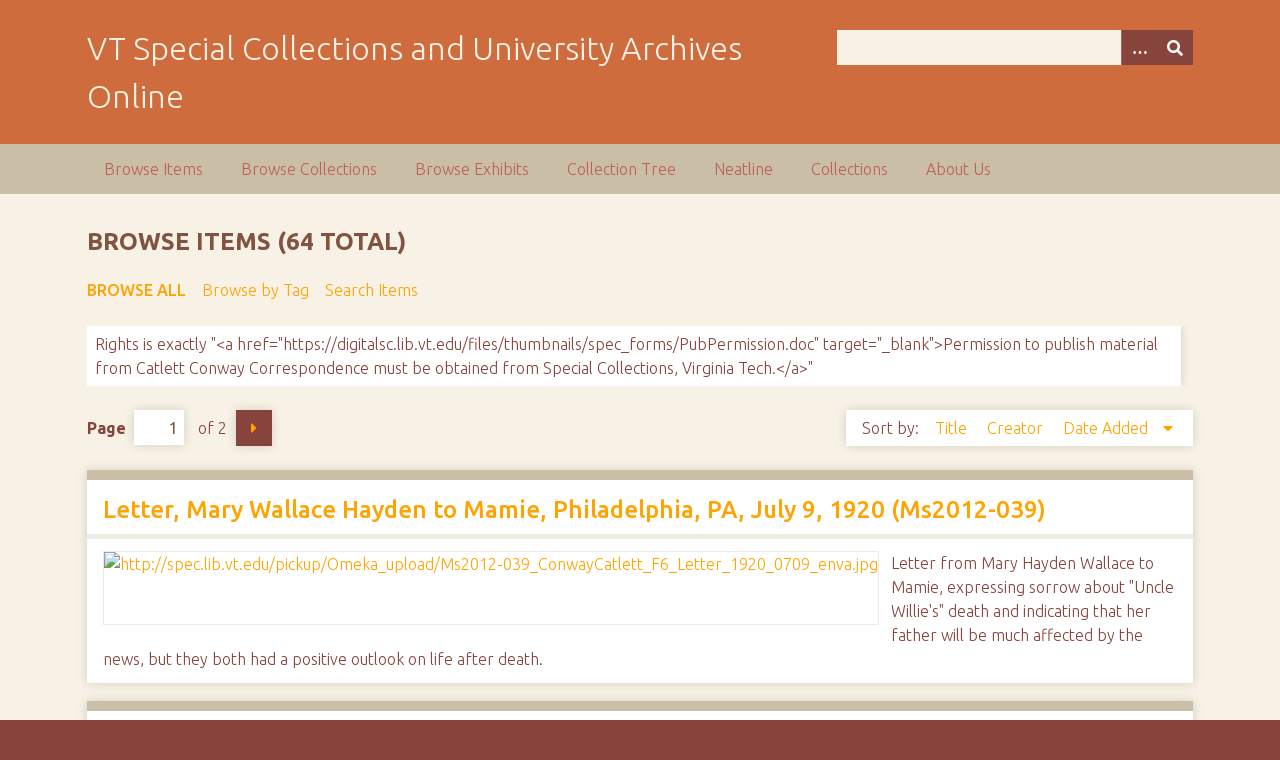

--- FILE ---
content_type: text/html; charset=utf-8
request_url: https://digitalsc.lib.vt.edu/items/browse?advanced%5B0%5D%5Belement_id%5D=47&advanced%5B0%5D%5Btype%5D=is+exactly&advanced%5B0%5D%5Bterms%5D=%3Ca+href%3D%22https%3A%2F%2Fdigitalsc.lib.vt.edu%2Ffiles%2Fthumbnails%2Fspec_forms%2FPubPermission.doc%22+target%3D%22_blank%22%3EPermission+to+publish+material+from+Catlett+Conway+Correspondence+must+be+obtained+from+Special+Collections%2C+Virginia+Tech.%3C%2Fa%3E
body_size: 15733
content:
<!DOCTYPE html>
<html class="autumn" lang="en-US">
<head>
    <meta charset="utf-8">
    <meta name="viewport" content="width=device-width, initial-scale=1">
        <meta name="author" content="Special Collections and University Archives, University Libraries, Virginia Tech" />
            <meta name="copyright" content="Special Collections and University Archives, University Libraries, Virginia Tech" />
        
        <title>Browse Items &middot; VT Special Collections and University Archives Online</title>

    <link rel="alternate" type="application/rss+xml" title="Omeka RSS Feed" href="/items/browse?advanced%5B0%5D%5Belement_id%5D=47&amp;advanced%5B0%5D%5Btype%5D=is+exactly&amp;advanced%5B0%5D%5Bterms%5D=%3Ca+href%3D%22https%3A%2F%2Fdigitalsc.lib.vt.edu%2Ffiles%2Fthumbnails%2Fspec_forms%2FPubPermission.doc%22+target%3D%22_blank%22%3EPermission+to+publish+material+from+Catlett+Conway+Correspondence+must+be+obtained+from+Special+Collections%2C+Virginia+Tech.%3C%2Fa%3E&amp;output=rss2" /><link rel="alternate" type="application/atom+xml" title="Omeka Atom Feed" href="/items/browse?advanced%5B0%5D%5Belement_id%5D=47&amp;advanced%5B0%5D%5Btype%5D=is+exactly&amp;advanced%5B0%5D%5Bterms%5D=%3Ca+href%3D%22https%3A%2F%2Fdigitalsc.lib.vt.edu%2Ffiles%2Fthumbnails%2Fspec_forms%2FPubPermission.doc%22+target%3D%22_blank%22%3EPermission+to+publish+material+from+Catlett+Conway+Correspondence+must+be+obtained+from+Special+Collections%2C+Virginia+Tech.%3C%2Fa%3E&amp;output=atom" />
    <!-- Plugin Stuff -->
    
    <!-- Stylesheets -->
    <link href="/application/views/scripts/css/public.css?v=3.1.2" media="screen" rel="stylesheet" type="text/css" >
<link href="/plugins/Html5Media/views/shared/mediaelement/mediaelementplayer-legacy.min.css?v=2.8.1" media="all" rel="stylesheet" type="text/css" >
<link href="/plugins/Html5Media/views/shared/css/html5media.css?v=2.8.1" media="all" rel="stylesheet" type="text/css" >
<link href="//fonts.googleapis.com/css?family=Ubuntu:300,400,500,700,300italic,400italic,500italic,700italic" media="all" rel="stylesheet" type="text/css" >
<link href="/application/views/scripts/css/iconfonts.css?v=3.1.2" media="screen" rel="stylesheet" type="text/css" >
<link href="/themes/seasons/css/normalize.css?v=3.1.2" media="screen" rel="stylesheet" type="text/css" >
<link href="/themes/seasons/css/style.css?v=3.1.2" media="screen" rel="stylesheet" type="text/css" >
<link href="/themes/seasons/css/print.css?v=3.1.2" media="print" rel="stylesheet" type="text/css" >
    <!-- JavaScripts -->
    
    <script type="text/javascript" src="//ajax.googleapis.com/ajax/libs/jquery/3.6.0/jquery.min.js"></script>
<script type="text/javascript">
    //<!--
    window.jQuery || document.write("<script type=\"text\/javascript\" src=\"\/application\/views\/scripts\/javascripts\/vendor\/jquery.js?v=3.1.2\" charset=\"utf-8\"><\/script>")    //-->
</script>
<script type="text/javascript" src="//ajax.googleapis.com/ajax/libs/jqueryui/1.12.1/jquery-ui.min.js"></script>
<script type="text/javascript">
    //<!--
    window.jQuery.ui || document.write("<script type=\"text\/javascript\" src=\"\/application\/views\/scripts\/javascripts\/vendor\/jquery-ui.js?v=3.1.2\" charset=\"utf-8\"><\/script>")    //-->
</script>
<script type="text/javascript" src="/application/views/scripts/javascripts/vendor/jquery.ui.touch-punch.js"></script>
<script type="text/javascript">
    //<!--
    jQuery.noConflict();    //-->
</script>
<script type="text/javascript" src="/plugins/Html5Media/views/shared/mediaelement/mediaelement-and-player.min.js?v=2.8.1"></script>
<script type="text/javascript" src="/application/views/scripts/javascripts/vendor/selectivizr.js?v=3.1.2"></script>
<script type="text/javascript" src="/application/views/scripts/javascripts/vendor/jquery-accessibleMegaMenu.js?v=3.1.2"></script>
<script type="text/javascript" src="/application/views/scripts/javascripts/vendor/respond.js?v=3.1.2"></script>
<script type="text/javascript" src="/themes/seasons/javascripts/jquery-extra-selectors.js?v=3.1.2"></script>
<script type="text/javascript" src="/themes/seasons/javascripts/seasons.js?v=3.1.2"></script>
<script type="text/javascript" src="/application/views/scripts/javascripts/globals.js?v=3.1.2"></script></head>
<body class="items browse">
    <a href="#content" id="skipnav">Skip to main content</a>
        <div id="wrap">
        <header role="banner">
            <div id="site-title">
                <a href="https://digitalsc.lib.vt.edu" >VT Special Collections and University Archives Online</a>
            </div>
            <div id="search-container" role="search">
                                <form id="search-form" name="search-form" action="/search" aria-label="Search" method="get">    <input type="text" name="query" id="query" value="" title="Query" aria-label="Query" aria-labelledby="search-form query">        <button id="advanced-search" type="button" class="show-advanced button" aria-label="Options" title="Options" aria-labelledby="search-form advanced-search">
        <span class="icon" aria-hidden="true"></span>
    </button>
    <div id="advanced-form">
        <fieldset id="query-types">
            <legend>Search using this query type:</legend>
            <label><input type="radio" name="query_type" id="query_type-keyword" value="keyword" checked="checked">Keyword</label><br>
<label><input type="radio" name="query_type" id="query_type-boolean" value="boolean">Boolean</label><br>
<label><input type="radio" name="query_type" id="query_type-exact_match" value="exact_match">Exact match</label>        </fieldset>
                <fieldset id="record-types">
            <legend>Search only these record types:</legend>
                        <input type="checkbox" name="record_types[]" id="record_types-Item" value="Item" checked="checked"> <label for="record_types-Item">Item</label><br>
                        <input type="checkbox" name="record_types[]" id="record_types-File" value="File" checked="checked"> <label for="record_types-File">File</label><br>
                        <input type="checkbox" name="record_types[]" id="record_types-Collection" value="Collection" checked="checked"> <label for="record_types-Collection">Collection</label><br>
                        <input type="checkbox" name="record_types[]" id="record_types-Exhibit" value="Exhibit" checked="checked"> <label for="record_types-Exhibit">Exhibit</label><br>
                        <input type="checkbox" name="record_types[]" id="record_types-ExhibitPage" value="ExhibitPage" checked="checked"> <label for="record_types-ExhibitPage">Exhibit Page</label><br>
                        <input type="checkbox" name="record_types[]" id="record_types-SimplePagesPage" value="SimplePagesPage" checked="checked"> <label for="record_types-SimplePagesPage">Simple Page</label><br>
                    </fieldset>
                <p><a href="/items/search?advanced%5B0%5D%5Belement_id%5D=47&amp;advanced%5B0%5D%5Btype%5D=is+exactly&amp;advanced%5B0%5D%5Bterms%5D=%3Ca+href%3D%22https%3A%2F%2Fdigitalsc.lib.vt.edu%2Ffiles%2Fthumbnails%2Fspec_forms%2FPubPermission.doc%22+target%3D%22_blank%22%3EPermission+to+publish+material+from+Catlett+Conway+Correspondence+must+be+obtained+from+Special+Collections%2C+Virginia+Tech.%3C%2Fa%3E">Advanced Search (Items only)</a></p>
    </div>
        <button name="submit_search" id="submit_search" type="submit" value="Submit" title="Submit" class="button" aria-label="Submit" aria-labelledby="search-form submit_search"><span class="icon" aria-hidden="true"></span></button></form>
                            </div>
                    </header>

        <nav id="top-nav" class="top" role="navigation">
            <ul class="navigation">
    <li class="active">
        <a href="/items/browse">Browse Items</a>
    </li>
    <li>
        <a href="/collections/browse">Browse Collections</a>
    </li>
    <li>
        <a href="/exhibits">Browse Exhibits</a>
    </li>
    <li>
        <a href="/collection-tree">Collection Tree</a>
    </li>
    <li>
        <a href="/neatline">Neatline</a>
    </li>
    <li>
        <a href="/collections">Collections</a>
    </li>
    <li>
        <a href="/about-us">About Us</a>
    </li>
</ul>        </nav>

        <div id="content" role="main" tabindex="-1">
            
<h1>Browse Items (64 total)</h1>

<nav class="items-nav navigation secondary-nav">
    <ul class="navigation">
    <li class="active">
        <a href="/items/browse">Browse All</a>
    </li>
    <li>
        <a href="/items/tags">Browse by Tag</a>
    </li>
    <li>
        <a href="/items/search">Search Items</a>
    </li>
</ul></nav>

<div id="item-filters"><ul><li class="advanced">Rights is exactly &quot;&lt;a href=&quot;https://digitalsc.lib.vt.edu/files/thumbnails/spec_forms/PubPermission.doc&quot; target=&quot;_blank&quot;&gt;Permission to publish material from Catlett Conway Correspondence must be obtained from Special Collections, Virginia Tech.&lt;/a&gt;&quot;</li></ul></div>
<nav class="pagination-nav" aria-label="Pagination">
    <ul class="pagination">
        
        <li class="page-input">
        <form action="/items/browse" method="get" accept-charset="utf-8">
        <input type="hidden" name="advanced[0][element_id]" value="47" id="advanced-0-element_id"><input type="hidden" name="advanced[0][type]" value="is exactly" id="advanced-0-type"><input type="hidden" name="advanced[0][terms]" value="&lt;a href=&quot;https://digitalsc.lib.vt.edu/files/thumbnails/spec_forms/PubPermission.doc&quot; target=&quot;_blank&quot;&gt;Permission to publish material from Catlett Conway Correspondence must be obtained from Special Collections, Virginia Tech.&lt;/a&gt;" id="advanced-0-terms"><label>Page<input type="text" name="page" title="Current Page" value="1"></label> of 2        </form>
        </li>

                <!-- Next page link -->
        <li class="pagination_next">
                        <a rel="next" href="/items/browse?advanced%5B0%5D%5Belement_id%5D=47&amp;advanced%5B0%5D%5Btype%5D=is+exactly&amp;advanced%5B0%5D%5Bterms%5D=%3Ca+href%3D%22https%3A%2F%2Fdigitalsc.lib.vt.edu%2Ffiles%2Fthumbnails%2Fspec_forms%2FPubPermission.doc%22+target%3D%22_blank%22%3EPermission+to+publish+material+from+Catlett+Conway+Correspondence+must+be+obtained+from+Special+Collections%2C+Virginia+Tech.%3C%2Fa%3E&amp;page=2">Next Page</a>
        </li>
            </ul>
</nav>



<div id="sort-links">
    <span class="sort-label">Sort by: </span><ul id="sort-links-list"><li  ><a href="/items/browse?advanced%5B0%5D%5Belement_id%5D=47&amp;advanced%5B0%5D%5Btype%5D=is+exactly&amp;advanced%5B0%5D%5Bterms%5D=%3Ca+href%3D%22https%3A%2F%2Fdigitalsc.lib.vt.edu%2Ffiles%2Fthumbnails%2Fspec_forms%2FPubPermission.doc%22+target%3D%22_blank%22%3EPermission+to+publish+material+from+Catlett+Conway+Correspondence+must+be+obtained+from+Special+Collections%2C+Virginia+Tech.%3C%2Fa%3E&amp;sort_field=Dublin+Core%2CTitle" aria-label="Sort ascending Title" title="Sort ascending">Title <span role="presentation" class="sort-icon"></span></a></li><li  ><a href="/items/browse?advanced%5B0%5D%5Belement_id%5D=47&amp;advanced%5B0%5D%5Btype%5D=is+exactly&amp;advanced%5B0%5D%5Bterms%5D=%3Ca+href%3D%22https%3A%2F%2Fdigitalsc.lib.vt.edu%2Ffiles%2Fthumbnails%2Fspec_forms%2FPubPermission.doc%22+target%3D%22_blank%22%3EPermission+to+publish+material+from+Catlett+Conway+Correspondence+must+be+obtained+from+Special+Collections%2C+Virginia+Tech.%3C%2Fa%3E&amp;sort_field=Dublin+Core%2CCreator" aria-label="Sort ascending Creator" title="Sort ascending">Creator <span role="presentation" class="sort-icon"></span></a></li><li class="sorting desc" ><a href="/items/browse?advanced%5B0%5D%5Belement_id%5D=47&amp;advanced%5B0%5D%5Btype%5D=is+exactly&amp;advanced%5B0%5D%5Bterms%5D=%3Ca+href%3D%22https%3A%2F%2Fdigitalsc.lib.vt.edu%2Ffiles%2Fthumbnails%2Fspec_forms%2FPubPermission.doc%22+target%3D%22_blank%22%3EPermission+to+publish+material+from+Catlett+Conway+Correspondence+must+be+obtained+from+Special+Collections%2C+Virginia+Tech.%3C%2Fa%3E&amp;sort_field=added&amp;sort_dir=a" aria-label="Sorting descending Date Added" title="Sorting descending">Date Added <span role="presentation" class="sort-icon"></span></a></li></ul></div>


<div class="item hentry">
    <h2><a href="/Ms2012-039/Ms2012-039_ConwayCatlett_F6_Letter_1920_0709" class="permalink">Letter, Mary Wallace Hayden to Mamie, Philadelphia, PA, July 9, 1920 (Ms2012-039)</a></h2>
    <div class="item-meta">
        <div class="item-img">
        <a href="/Ms2012-039/Ms2012-039_ConwayCatlett_F6_Letter_1920_0709"><img src="https://digitalsc.lib.vt.edu/files/square_thumbnails/6c7acd15d9b6d1acc3d2c2187b6f2654.jpg" alt="http://spec.lib.vt.edu/pickup/Omeka_upload/Ms2012-039_ConwayCatlett_F6_Letter_1920_0709_enva.jpg" title="http://spec.lib.vt.edu/pickup/Omeka_upload/Ms2012-039_ConwayCatlett_F6_Letter_1920_0709_enva.jpg"></a>    </div>
    
        <div class="item-description">
        Letter from Mary Hayden Wallace to Mamie, expressing sorrow about &quot;Uncle Willie&#039;s&quot; death and indicating that her father will be much affected by the news, but they both had a positive outlook on life after death.    </div>
    
    
    <span class="Z3988" title="ctx_ver=Z39.88-2004&amp;rft_val_fmt=info%3Aofi%2Ffmt%3Akev%3Amtx%3Adc&amp;rfr_id=info%3Asid%2Fomeka.org%3Agenerator&amp;rft.creator=Conway%2C+Catlett%2C+1840-1920&amp;rft.creator=Conway%2C+John+C.&amp;rft.subject=Conway%2C+Battaile+Fitzhugh+Taliaferro&amp;rft.subject=Conway%2C+Mary+Wallace&amp;rft.subject=Conway%2C+William+Buchanan%2C+1845-1919&amp;rft.subject=Conway%2C+Henry&amp;rft.subject=Virginia--History&amp;rft.subject=Local%2FRegional+History+and+Appalachian+South&amp;rft.subject=Letters&amp;rft.subject=United+States--History--Civil+War%2C+1861-1865&amp;rft.subject=Civil+War&amp;rft.description=Letter+from+Mary+Hayden+Wallace+to+Mamie%2C+expressing+sorrow+about+%22Uncle+Willie%27s%22+death+and+indicating+that+her+father+will+be+much+affected+by+the+news%2C+but+they+both+had+a+positive+outlook+on+life+after+death.&amp;rft.date=1920-07-09&amp;rft.source=See+the+Finding+Aid+for+the+Catlett+Conway+Collection&amp;rft.language=eng&amp;rft.rights=Permission+to+publish+material+from+Catlett+Conway+Correspondence+must+be+obtained+from+Special+Collections%2C+Virginia+Tech.&amp;rft.title=Letter%2C+Mary+Wallace+Hayden+to+Mamie%2C+Philadelphia%2C+PA%2C+July+9%2C+1920+%28Ms2012-039%29&amp;rft.type=document&amp;rft.identifier=https%3A%2F%2Fdigitalsc.lib.vt.edu%2FMs2012-039%2FMs2012-039_ConwayCatlett_F6_Letter_1920_0709" aria-hidden="true"></span>
    </div><!-- end class="item-meta" -->
</div><!-- end class="item hentry" -->
<div class="item hentry">
    <h2><a href="/Ms2012-039/Ms2012-039_ConwayCatlett_F6_Letter_1920_0630" class="permalink">Letter, Catlett Conway to Willie, Gordonsville, VA, June 30, 1920 (Ms2012-039)</a></h2>
    <div class="item-meta">
        <div class="item-img">
        <a href="/Ms2012-039/Ms2012-039_ConwayCatlett_F6_Letter_1920_0630"><img src="https://digitalsc.lib.vt.edu/files/square_thumbnails/f1216416ea7a4d16dc0b3b09c30e2de8.jpg" alt="http://spec.lib.vt.edu/pickup/Omeka_upload/Ms2012-039_ConwayCatlett_F6_Letter_1920_0630_enva.jpg" title="http://spec.lib.vt.edu/pickup/Omeka_upload/Ms2012-039_ConwayCatlett_F6_Letter_1920_0630_enva.jpg"></a>    </div>
    
        <div class="item-description">
        Letter from Catlett Conway to Willie, recounting his visits with family members in Washington D. C. and Charlottesville.    </div>
    
    
    <span class="Z3988" title="ctx_ver=Z39.88-2004&amp;rft_val_fmt=info%3Aofi%2Ffmt%3Akev%3Amtx%3Adc&amp;rfr_id=info%3Asid%2Fomeka.org%3Agenerator&amp;rft.creator=Conway%2C+Catlett%2C+1840-1920&amp;rft.creator=Conway%2C+John+C.&amp;rft.subject=Conway%2C+Battaile+Fitzhugh+Taliaferro&amp;rft.subject=Conway%2C+Mary+Wallace&amp;rft.subject=Conway%2C+William+Buchanan%2C+1845-1919&amp;rft.subject=Conway%2C+Henry&amp;rft.subject=Virginia--History&amp;rft.subject=Local%2FRegional+History+and+Appalachian+South&amp;rft.subject=Letters&amp;rft.subject=United+States--History--Civil+War%2C+1861-1865&amp;rft.subject=Civil+War&amp;rft.description=Letter+from+Catlett+Conway+to+Willie%2C+recounting+his+visits+with+family+members+in+Washington+D.+C.+and+Charlottesville.&amp;rft.date=1920-06-30&amp;rft.source=See+the+Finding+Aid+for+the+Catlett+Conway+Collection&amp;rft.language=eng&amp;rft.rights=Permission+to+publish+material+from+Catlett+Conway+Correspondence+must+be+obtained+from+Special+Collections%2C+Virginia+Tech.&amp;rft.title=Letter%2C+Catlett+Conway+to+Willie%2C+Gordonsville%2C+VA%2C+June+30%2C+1920+%28Ms2012-039%29&amp;rft.type=document&amp;rft.identifier=https%3A%2F%2Fdigitalsc.lib.vt.edu%2FMs2012-039%2FMs2012-039_ConwayCatlett_F6_Letter_1920_0630" aria-hidden="true"></span>
    </div><!-- end class="item-meta" -->
</div><!-- end class="item hentry" -->
<div class="item hentry">
    <h2><a href="/Ms2012-039/Ms2012-039_ConwayCatlett_F6_Letter_1920_04" class="permalink">Letter, Catlett Conway to Willie, Philadelphia, PA, April, 1920 (Ms2012-039)</a></h2>
    <div class="item-meta">
        <div class="item-img">
        <a href="/Ms2012-039/Ms2012-039_ConwayCatlett_F6_Letter_1920_04"><img src="https://digitalsc.lib.vt.edu/files/square_thumbnails/508f62a160a0ef03c4edeeaa1813f650.jpg" alt="http://spec.lib.vt.edu/pickup/Omeka_upload/Ms2012-039_ConwayCatlett_F6_Letter_1920_04_enva.jpg" title="http://spec.lib.vt.edu/pickup/Omeka_upload/Ms2012-039_ConwayCatlett_F6_Letter_1920_04_enva.jpg"></a>    </div>
    
        <div class="item-description">
        Letter from Catlett Conway to Willie, discussing the possibility of a Conway family reunion and recounting a chapter meeting of UVA alumni at which he was a special guest of honor for being the oldest living member.    </div>
    
    
    <span class="Z3988" title="ctx_ver=Z39.88-2004&amp;rft_val_fmt=info%3Aofi%2Ffmt%3Akev%3Amtx%3Adc&amp;rfr_id=info%3Asid%2Fomeka.org%3Agenerator&amp;rft.creator=Conway%2C+Catlett%2C+1840-1920&amp;rft.creator=Conway%2C+John+C.&amp;rft.subject=Conway%2C+Battaile+Fitzhugh+Taliaferro&amp;rft.subject=Conway%2C+Mary+Wallace&amp;rft.subject=Conway%2C+William+Buchanan%2C+1845-1919&amp;rft.subject=Conway%2C+Henry&amp;rft.subject=Virginia--History&amp;rft.subject=Local%2FRegional+History+and+Appalachian+South&amp;rft.subject=Letters&amp;rft.subject=United+States--History--Civil+War%2C+1861-1865&amp;rft.subject=Civil+War&amp;rft.description=Letter+from+Catlett+Conway+to+Willie%2C+discussing+the+possibility+of+a+Conway+family+reunion+and+recounting+a+chapter+meeting+of+UVA+alumni+at+which+he+was+a+special+guest+of+honor+for+being+the+oldest+living+member.&amp;rft.date=1920-04-01&amp;rft.source=See+the+Finding+Aid+for+the+Catlett+Conway+Collection&amp;rft.language=eng&amp;rft.rights=Permission+to+publish+material+from+Catlett+Conway+Correspondence+must+be+obtained+from+Special+Collections%2C+Virginia+Tech.&amp;rft.title=Letter%2C+Catlett+Conway+to+Willie%2C+Philadelphia%2C+PA%2C+April%2C+1920+%28Ms2012-039%29&amp;rft.type=document&amp;rft.identifier=https%3A%2F%2Fdigitalsc.lib.vt.edu%2FMs2012-039%2FMs2012-039_ConwayCatlett_F6_Letter_1920_04" aria-hidden="true"></span>
    </div><!-- end class="item-meta" -->
</div><!-- end class="item hentry" -->
<div class="item hentry">
    <h2><a href="/Ms2012-039/Ms2012-039_ConwayCatlett_F6_Letter_1919_0509" class="permalink">Letter, Catlett Conway to Willie, Philadelphia, PA, May 9, 1919 (Ms2012-039)</a></h2>
    <div class="item-meta">
        <div class="item-img">
        <a href="/Ms2012-039/Ms2012-039_ConwayCatlett_F6_Letter_1919_0509"><img src="https://digitalsc.lib.vt.edu/files/square_thumbnails/3c2fd4ed6d9b126991bf5011e9822f42.jpg" alt="http://spec.lib.vt.edu/pickup/Omeka_upload/Ms2012-039_ConwayCatlett_F6_Letter_1919_0509a.jpg" title="http://spec.lib.vt.edu/pickup/Omeka_upload/Ms2012-039_ConwayCatlett_F6_Letter_1919_0509a.jpg"></a>    </div>
    
        <div class="item-description">
        Letter from Catlett Conway to Willie, sharing his thoughts about labor unions and the economy as well as defences of President Woodrow Wilson.    </div>
    
    
    <span class="Z3988" title="ctx_ver=Z39.88-2004&amp;rft_val_fmt=info%3Aofi%2Ffmt%3Akev%3Amtx%3Adc&amp;rfr_id=info%3Asid%2Fomeka.org%3Agenerator&amp;rft.creator=Conway%2C+Catlett%2C+1840-1920&amp;rft.creator=Conway%2C+John+C.&amp;rft.subject=Conway%2C+Battaile+Fitzhugh+Taliaferro&amp;rft.subject=Conway%2C+Mary+Wallace&amp;rft.subject=Conway%2C+William+Buchanan%2C+1845-1919&amp;rft.subject=Conway%2C+Henry&amp;rft.subject=Virginia--History&amp;rft.subject=Local%2FRegional+History+and+Appalachian+South&amp;rft.subject=Letters&amp;rft.subject=United+States--History--Civil+War%2C+1861-1865&amp;rft.subject=Civil+War&amp;rft.description=Letter+from+Catlett+Conway+to+Willie%2C+sharing+his+thoughts+about+labor+unions+and+the+economy+as+well+as+defences+of+President+Woodrow+Wilson.&amp;rft.date=1919-05-09&amp;rft.source=See+the+Finding+Aid+for+the+Catlett+Conway+Collection&amp;rft.language=eng&amp;rft.rights=Permission+to+publish+material+from+Catlett+Conway+Correspondence+must+be+obtained+from+Special+Collections%2C+Virginia+Tech.&amp;rft.title=Letter%2C+Catlett+Conway+to+Willie%2C+Philadelphia%2C+PA%2C+May+9%2C+1919+%28Ms2012-039%29&amp;rft.type=document&amp;rft.identifier=https%3A%2F%2Fdigitalsc.lib.vt.edu%2FMs2012-039%2FMs2012-039_ConwayCatlett_F6_Letter_1919_0509" aria-hidden="true"></span>
    </div><!-- end class="item-meta" -->
</div><!-- end class="item hentry" -->
<div class="item hentry">
    <h2><a href="/Ms2012-039/Ms2012-039_ConwayCatlett_F6_Letter_1918_0402" class="permalink">Letter, Catlett Conway to Willie, Philadelphia, PA, April 2, 1918 (Ms2012-039)</a></h2>
    <div class="item-meta">
        <div class="item-img">
        <a href="/Ms2012-039/Ms2012-039_ConwayCatlett_F6_Letter_1918_0402"><img src="https://digitalsc.lib.vt.edu/files/square_thumbnails/16d56de43d1d04c3f085b57605f91e8e.jpg" alt="http://spec.lib.vt.edu/pickup/Omeka_upload/Ms2012-039_ConwayCatlett_F6_Letter_1918_0402_enva.jpg" title="http://spec.lib.vt.edu/pickup/Omeka_upload/Ms2012-039_ConwayCatlett_F6_Letter_1918_0402_enva.jpg"></a>    </div>
    
        <div class="item-description">
        Letter from Catlett Conway to Willie, reporting on the coming of spring and expressing surprise that Willie is making his annual trip to Blacksburg so early    </div>
    
    
    <span class="Z3988" title="ctx_ver=Z39.88-2004&amp;rft_val_fmt=info%3Aofi%2Ffmt%3Akev%3Amtx%3Adc&amp;rfr_id=info%3Asid%2Fomeka.org%3Agenerator&amp;rft.creator=Conway%2C+Catlett%2C+1840-1920&amp;rft.creator=Conway%2C+John+C.&amp;rft.subject=Conway%2C+Battaile+Fitzhugh+Taliaferro&amp;rft.subject=Conway%2C+Mary+Wallace&amp;rft.subject=Conway%2C+William+Buchanan%2C+1845-1919&amp;rft.subject=Conway%2C+Henry&amp;rft.subject=Virginia--History&amp;rft.subject=Local%2FRegional+History+and+Appalachian+South&amp;rft.subject=Letters&amp;rft.subject=United+States--History--Civil+War%2C+1861-1865&amp;rft.subject=Civil+War&amp;rft.description=Letter+from+Catlett+Conway+to+Willie%2C+reporting+on+the+coming+of+spring+and+expressing+surprise+that+Willie+is+making+his+annual+trip+to+Blacksburg+so+early&amp;rft.date=1918-04-02&amp;rft.source=See+the+Finding+Aid+for+the+Catlett+Conway+Collection&amp;rft.language=eng&amp;rft.rights=Permission+to+publish+material+from+Catlett+Conway+Correspondence+must+be+obtained+from+Special+Collections%2C+Virginia+Tech.&amp;rft.title=Letter%2C+Catlett+Conway+to+Willie%2C+Philadelphia%2C+PA%2C+April+2%2C+1918+%28Ms2012-039%29&amp;rft.type=document&amp;rft.identifier=https%3A%2F%2Fdigitalsc.lib.vt.edu%2FMs2012-039%2FMs2012-039_ConwayCatlett_F6_Letter_1918_0402" aria-hidden="true"></span>
    </div><!-- end class="item-meta" -->
</div><!-- end class="item hentry" -->
<div class="item hentry">
    <h2><a href="/Ms2012-039/Ms2012-039_ConwayCatlett_F6_Letter_1918_0225" class="permalink">Letter, Catlett Conway to Willie, Philadelphia, PA, February 25, 1918 (Ms2012-039)</a></h2>
    <div class="item-meta">
        <div class="item-img">
        <a href="/Ms2012-039/Ms2012-039_ConwayCatlett_F6_Letter_1918_0225"><img src="https://digitalsc.lib.vt.edu/files/square_thumbnails/fd6d71bffc5f1077ad1a5f4b1e91240a.jpg" alt="http://spec.lib.vt.edu/pickup/Omeka_upload/Ms2012-039_ConwayCatlett_F6_Letter_1918_0225a.jpg" title="http://spec.lib.vt.edu/pickup/Omeka_upload/Ms2012-039_ConwayCatlett_F6_Letter_1918_0225a.jpg"></a>    </div>
    
        <div class="item-description">
        Letter from Catlett Conway to Willie, describing his Christmas in Philadelphia, reflecting on the severity of past winters, and commenting on President Wilson and the hope that the United States will succeed despite German strength.    </div>
    
    
    <span class="Z3988" title="ctx_ver=Z39.88-2004&amp;rft_val_fmt=info%3Aofi%2Ffmt%3Akev%3Amtx%3Adc&amp;rfr_id=info%3Asid%2Fomeka.org%3Agenerator&amp;rft.creator=Conway%2C+Catlett%2C+1840-1920&amp;rft.creator=Conway%2C+John+C.&amp;rft.subject=Conway%2C+Battaile+Fitzhugh+Taliaferro&amp;rft.subject=Conway%2C+Mary+Wallace&amp;rft.subject=Conway%2C+William+Buchanan%2C+1845-1919&amp;rft.subject=Conway%2C+Henry&amp;rft.subject=Virginia--History&amp;rft.subject=Local%2FRegional+History+and+Appalachian+South&amp;rft.subject=Letters&amp;rft.subject=United+States--History--Civil+War%2C+1861-1865&amp;rft.subject=Civil+War&amp;rft.description=Letter+from+Catlett+Conway+to+Willie%2C+describing+his+Christmas+in+Philadelphia%2C+reflecting+on+the+severity+of+past+winters%2C+and+commenting+on+President+Wilson+and+the+hope+that+the+United+States+will+succeed+despite+German+strength.&amp;rft.date=1918-02-25&amp;rft.source=See+the+Finding+Aid+for+the+Catlett+Conway+Collection&amp;rft.language=eng&amp;rft.rights=Permission+to+publish+material+from+Catlett+Conway+Correspondence+must+be+obtained+from+Special+Collections%2C+Virginia+Tech.&amp;rft.title=Letter%2C+Catlett+Conway+to+Willie%2C+Philadelphia%2C+PA%2C+February+25%2C+1918+%28Ms2012-039%29&amp;rft.type=document&amp;rft.identifier=https%3A%2F%2Fdigitalsc.lib.vt.edu%2FMs2012-039%2FMs2012-039_ConwayCatlett_F6_Letter_1918_0225" aria-hidden="true"></span>
    </div><!-- end class="item-meta" -->
</div><!-- end class="item hentry" -->
<div class="item hentry">
    <h2><a href="/Ms2012-039/Ms2012-039_ConwayCatlett_F6_Letter_1913_0114" class="permalink">Letter, Catlett Conway to Willie, Philadelphia, PA, January 14, 1913 (Ms2012-039)</a></h2>
    <div class="item-meta">
        <div class="item-img">
        <a href="/Ms2012-039/Ms2012-039_ConwayCatlett_F6_Letter_1913_0114"><img src="https://digitalsc.lib.vt.edu/files/square_thumbnails/a2fadc2d0255f088b30c0aee6c349b9b.jpg" alt="http://spec.lib.vt.edu/pickup/Omeka_upload/Ms2012-039_ConwayCatlett_F6_Letter_1913_0114_enva.jpg" title="http://spec.lib.vt.edu/pickup/Omeka_upload/Ms2012-039_ConwayCatlett_F6_Letter_1913_0114_enva.jpg"></a>    </div>
    
        <div class="item-description">
        Letter from Catlett Conway to Willie, thanking him for sending a genealogy of the Conway family and sharing that the Daughters of the Confederacy have asked him to write a paper on a &quot;war subject&quot; to share at a meeting.    </div>
    
    
    <span class="Z3988" title="ctx_ver=Z39.88-2004&amp;rft_val_fmt=info%3Aofi%2Ffmt%3Akev%3Amtx%3Adc&amp;rfr_id=info%3Asid%2Fomeka.org%3Agenerator&amp;rft.creator=Conway%2C+Catlett%2C+1840-1920&amp;rft.creator=Conway%2C+John+C.&amp;rft.subject=Conway%2C+Battaile+Fitzhugh+Taliaferro&amp;rft.subject=Conway%2C+Mary+Wallace&amp;rft.subject=Conway%2C+William+Buchanan%2C+1845-1919&amp;rft.subject=Conway%2C+Henry&amp;rft.subject=Virginia--History&amp;rft.subject=Local%2FRegional+History+and+Appalachian+South&amp;rft.subject=Letters&amp;rft.subject=United+States--History--Civil+War%2C+1861-1865&amp;rft.subject=Civil+War&amp;rft.description=Letter+from+Catlett+Conway+to+Willie%2C+thanking+him+for+sending+a+genealogy+of+the+Conway+family+and+sharing+that+the+Daughters+of+the+Confederacy+have+asked+him+to+write+a+paper+on+a+%22war+subject%22+to+share+at+a+meeting.&amp;rft.date=1913-01-14&amp;rft.source=See+the+Finding+Aid+for+the+Catlett+Conway+Collection&amp;rft.language=eng&amp;rft.rights=Permission+to+publish+material+from+Catlett+Conway+Correspondence+must+be+obtained+from+Special+Collections%2C+Virginia+Tech.&amp;rft.title=Letter%2C+Catlett+Conway+to+Willie%2C+Philadelphia%2C+PA%2C+January+14%2C+1913+%28Ms2012-039%29&amp;rft.type=document&amp;rft.identifier=https%3A%2F%2Fdigitalsc.lib.vt.edu%2FMs2012-039%2FMs2012-039_ConwayCatlett_F6_Letter_1913_0114" aria-hidden="true"></span>
    </div><!-- end class="item-meta" -->
</div><!-- end class="item hentry" -->
<div class="item hentry">
    <h2><a href="/Ms2012-039/Ms2012-039_ConwayCatlett_F6_Letter_1912_1129" class="permalink">Letter, Catlett Conway to Willie, Philadelphia, PA, November 29, 1912 (Ms2012-039)</a></h2>
    <div class="item-meta">
        <div class="item-img">
        <a href="/Ms2012-039/Ms2012-039_ConwayCatlett_F6_Letter_1912_1129"><img src="https://digitalsc.lib.vt.edu/files/square_thumbnails/fca2f1a381fcc54a9456db65d107f1d5.jpg" alt="http://spec.lib.vt.edu/pickup/Omeka_upload/Ms2012-039_ConwayCatlett_F6_Letter_1912_1129_enva.jpg" title="http://spec.lib.vt.edu/pickup/Omeka_upload/Ms2012-039_ConwayCatlett_F6_Letter_1912_1129_enva.jpg"></a>    </div>
    
        <div class="item-description">
        Letter from Catlett Conway to Willie, describing his Thanksgiving in Philadelphia with family along with his opinions on the city and its institutions, and commenting further on his view of current histories of the Civil War.    </div>
    
    
    <span class="Z3988" title="ctx_ver=Z39.88-2004&amp;rft_val_fmt=info%3Aofi%2Ffmt%3Akev%3Amtx%3Adc&amp;rfr_id=info%3Asid%2Fomeka.org%3Agenerator&amp;rft.creator=Conway%2C+Catlett%2C+1840-1920&amp;rft.creator=Conway%2C+John+C.&amp;rft.subject=Conway%2C+Battaile+Fitzhugh+Taliaferro&amp;rft.subject=Conway%2C+Mary+Wallace&amp;rft.subject=Conway%2C+William+Buchanan%2C+1845-1919&amp;rft.subject=Conway%2C+Henry&amp;rft.subject=Virginia--History&amp;rft.subject=Local%2FRegional+History+and+Appalachian+South&amp;rft.subject=Letters&amp;rft.subject=United+States--History--Civil+War%2C+1861-1865&amp;rft.subject=Civil+War&amp;rft.description=Letter+from+Catlett+Conway+to+Willie%2C+describing+his+Thanksgiving+in+Philadelphia+with+family+along+with+his+opinions+on+the+city+and+its+institutions%2C+and+commenting+further+on+his+view+of+current+histories+of+the+Civil+War.&amp;rft.date=1912-11-29&amp;rft.source=See+the+Finding+Aid+for+the+Catlett+Conway+Collection&amp;rft.language=eng&amp;rft.rights=Permission+to+publish+material+from+Catlett+Conway+Correspondence+must+be+obtained+from+Special+Collections%2C+Virginia+Tech.&amp;rft.title=Letter%2C+Catlett+Conway+to+Willie%2C+Philadelphia%2C+PA%2C+November+29%2C+1912+%28Ms2012-039%29&amp;rft.type=document&amp;rft.identifier=https%3A%2F%2Fdigitalsc.lib.vt.edu%2FMs2012-039%2FMs2012-039_ConwayCatlett_F6_Letter_1912_1129" aria-hidden="true"></span>
    </div><!-- end class="item-meta" -->
</div><!-- end class="item hentry" -->
<div class="item hentry">
    <h2><a href="/Ms2012-039/Ms2012-039_ConwayCatlett_F6_Letter_1912_0502" class="permalink">Letter, Catlett Conway to Willie, Philadelphia, PA, May 2, 1912 (Ms2012-039)</a></h2>
    <div class="item-meta">
        <div class="item-img">
        <a href="/Ms2012-039/Ms2012-039_ConwayCatlett_F6_Letter_1912_0502"><img src="https://digitalsc.lib.vt.edu/files/square_thumbnails/1b584938aa9211d1ccfcb2ee7822105d.jpg" alt="http://spec.lib.vt.edu/pickup/Omeka_upload/Ms2012-039_ConwayCatlett_F6_Letter_1912_0502_enva.jpg" title="http://spec.lib.vt.edu/pickup/Omeka_upload/Ms2012-039_ConwayCatlett_F6_Letter_1912_0502_enva.jpg"></a>    </div>
    
        <div class="item-description">
        Letter from Catlett Conway to Willie, describing his health troubles and contesting some accounts of the Civil War that he read by relaying his own experiences and opinions.    </div>
    
    
    <span class="Z3988" title="ctx_ver=Z39.88-2004&amp;rft_val_fmt=info%3Aofi%2Ffmt%3Akev%3Amtx%3Adc&amp;rfr_id=info%3Asid%2Fomeka.org%3Agenerator&amp;rft.creator=Conway%2C+Catlett%2C+1840-1920&amp;rft.creator=Conway%2C+John+C.&amp;rft.subject=Conway%2C+Battaile+Fitzhugh+Taliaferro&amp;rft.subject=Conway%2C+Mary+Wallace&amp;rft.subject=Conway%2C+William+Buchanan%2C+1845-1919&amp;rft.subject=Conway%2C+Henry&amp;rft.subject=Virginia--History&amp;rft.subject=Local%2FRegional+History+and+Appalachian+South&amp;rft.subject=Letters&amp;rft.subject=United+States--History--Civil+War%2C+1861-1865&amp;rft.subject=Civil+War&amp;rft.description=Letter+from+Catlett+Conway+to+Willie%2C+describing+his+health+troubles+and+contesting+some+accounts+of+the+Civil+War+that+he+read+by+relaying+his+own+experiences+and+opinions.&amp;rft.date=1912-05-02&amp;rft.source=See+the+Finding+Aid+for+the+Catlett+Conway+Collection&amp;rft.language=eng&amp;rft.rights=Permission+to+publish+material+from+Catlett+Conway+Correspondence+must+be+obtained+from+Special+Collections%2C+Virginia+Tech.&amp;rft.title=Letter%2C+Catlett+Conway+to+Willie%2C+Philadelphia%2C+PA%2C+May+2%2C+1912+%28Ms2012-039%29&amp;rft.type=document&amp;rft.identifier=https%3A%2F%2Fdigitalsc.lib.vt.edu%2FMs2012-039%2FMs2012-039_ConwayCatlett_F6_Letter_1912_0502" aria-hidden="true"></span>
    </div><!-- end class="item-meta" -->
</div><!-- end class="item hentry" -->
<div class="item hentry">
    <h2><a href="/Ms2012-039/Ms2012-039_ConwayCatlett_F6_Letter_1912_0315" class="permalink">Letter, Catlett Conway to Willie, Philadelphia, PA, March 15, 1912 (Ms2012-039)</a></h2>
    <div class="item-meta">
        <div class="item-img">
        <a href="/Ms2012-039/Ms2012-039_ConwayCatlett_F6_Letter_1912_0315"><img src="https://digitalsc.lib.vt.edu/files/square_thumbnails/5c4b7ff5ec40dc31cef1f2f2c8b30e8a.jpg" alt="http://spec.lib.vt.edu/pickup/Omeka_upload/Ms2012-039_ConwayCatlett_F6_Letter_1912_0315a.jpg" title="http://spec.lib.vt.edu/pickup/Omeka_upload/Ms2012-039_ConwayCatlett_F6_Letter_1912_0315a.jpg"></a>    </div>
    
        <div class="item-description">
        Letter from Catlett Conway to Willie, reporting on the death of Sister Nellie on March 6, 1912 and noting that she was buried next to her husband Catlett and son Henry in Hanover County.    </div>
    
    
    <span class="Z3988" title="ctx_ver=Z39.88-2004&amp;rft_val_fmt=info%3Aofi%2Ffmt%3Akev%3Amtx%3Adc&amp;rfr_id=info%3Asid%2Fomeka.org%3Agenerator&amp;rft.creator=Conway%2C+Catlett%2C+1840-1920&amp;rft.creator=Conway%2C+John+C.&amp;rft.subject=Conway%2C+Battaile+Fitzhugh+Taliaferro&amp;rft.subject=Conway%2C+Mary+Wallace&amp;rft.subject=Conway%2C+William+Buchanan%2C+1845-1919&amp;rft.subject=Conway%2C+Henry&amp;rft.subject=Virginia--History&amp;rft.subject=Local%2FRegional+History+and+Appalachian+South&amp;rft.subject=Letters&amp;rft.subject=United+States--History--Civil+War%2C+1861-1865&amp;rft.subject=Civil+War&amp;rft.description=Letter+from+Catlett+Conway+to+Willie%2C+reporting+on+the+death+of+Sister+Nellie+on+March+6%2C+1912+and+noting+that+she+was+buried+next+to+her+husband+Catlett+and+son+Henry+in+Hanover+County.&amp;rft.date=1912-03-15&amp;rft.source=See+the+Finding+Aid+for+the+Catlett+Conway+Collection&amp;rft.language=eng&amp;rft.rights=Permission+to+publish+material+from+Catlett+Conway+Correspondence+must+be+obtained+from+Special+Collections%2C+Virginia+Tech.&amp;rft.title=Letter%2C+Catlett+Conway+to+Willie%2C+Philadelphia%2C+PA%2C+March+15%2C+1912+%28Ms2012-039%29&amp;rft.type=document&amp;rft.identifier=https%3A%2F%2Fdigitalsc.lib.vt.edu%2FMs2012-039%2FMs2012-039_ConwayCatlett_F6_Letter_1912_0315" aria-hidden="true"></span>
    </div><!-- end class="item-meta" -->
</div><!-- end class="item hentry" -->
<div class="item hentry">
    <h2><a href="/Ms2012-039/Ms2012-039_ConwayCatlett_F5_Letter_1908_0520" class="permalink">Letter, Catlett Conway to Willie, Philadelphia, PA, May 20, 1908 (Ms2012-039)</a></h2>
    <div class="item-meta">
        <div class="item-img">
        <a href="/Ms2012-039/Ms2012-039_ConwayCatlett_F5_Letter_1908_0520"><img src="https://digitalsc.lib.vt.edu/files/square_thumbnails/711ade92bd7fff8cf3f08bdb8a3a2ef4.jpg" alt="http://spec.lib.vt.edu/pickup/Omeka_upload/Ms2012-039_ConwayCatlett_F5_Letter_1908_0520a.jpg" title="http://spec.lib.vt.edu/pickup/Omeka_upload/Ms2012-039_ConwayCatlett_F5_Letter_1908_0520a.jpg"></a>    </div>
    
        <div class="item-description">
        Letter from Catlett Conway to Willie, expressing Southern displeasure with &quot;forced reconstruction&quot; and the perceived negative effects of the &quot;free negro.&quot;    </div>
    
    
    <span class="Z3988" title="ctx_ver=Z39.88-2004&amp;rft_val_fmt=info%3Aofi%2Ffmt%3Akev%3Amtx%3Adc&amp;rfr_id=info%3Asid%2Fomeka.org%3Agenerator&amp;rft.creator=Conway%2C+Catlett%2C+1840-1920&amp;rft.creator=Conway%2C+John+C.&amp;rft.subject=Conway%2C+Battaile+Fitzhugh+Taliaferro&amp;rft.subject=Conway%2C+Mary+Wallace&amp;rft.subject=Conway%2C+William+Buchanan%2C+1845-1919&amp;rft.subject=Conway%2C+Henry&amp;rft.subject=Virginia--History&amp;rft.subject=Local%2FRegional+History+and+Appalachian+South&amp;rft.subject=Letters&amp;rft.subject=United+States--History--Civil+War%2C+1861-1865&amp;rft.subject=Civil+War&amp;rft.description=Letter+from+Catlett+Conway+to+Willie%2C+expressing+Southern+displeasure+with+%22forced+reconstruction%22+and+the+perceived+negative+effects+of+the+%22free+negro.%22&amp;rft.date=1908-05-20&amp;rft.source=See+the+Finding+Aid+for+the+Catlett+Conway+Collection&amp;rft.language=eng&amp;rft.rights=Permission+to+publish+material+from+Catlett+Conway+Correspondence+must+be+obtained+from+Special+Collections%2C+Virginia+Tech.&amp;rft.title=Letter%2C+Catlett+Conway+to+Willie%2C+Philadelphia%2C+PA%2C+May+20%2C+1908+%28Ms2012-039%29&amp;rft.type=document&amp;rft.identifier=https%3A%2F%2Fdigitalsc.lib.vt.edu%2FMs2012-039%2FMs2012-039_ConwayCatlett_F5_Letter_1908_0520" aria-hidden="true"></span>
    </div><!-- end class="item-meta" -->
</div><!-- end class="item hentry" -->
<div class="item hentry">
    <h2><a href="/Ms2012-039/Ms2012-039_ConwayCatlett_F5_Letter_1907_0410" class="permalink">Letter, Catlett Conway to Willie, Philadelphia, PA, April 10, 1907 (Ms2012-039)</a></h2>
    <div class="item-meta">
        <div class="item-img">
        <a href="/Ms2012-039/Ms2012-039_ConwayCatlett_F5_Letter_1907_0410"><img src="https://digitalsc.lib.vt.edu/files/square_thumbnails/8f32093583d40d72de7277c0511f6967.jpg" alt="http://spec.lib.vt.edu/pickup/Omeka_upload/Ms2012-039_ConwayCatlett_F5_Letter_1907_0410a.jpg" title="http://spec.lib.vt.edu/pickup/Omeka_upload/Ms2012-039_ConwayCatlett_F5_Letter_1907_0410a.jpg"></a>    </div>
    
        <div class="item-description">
        Letter from Catlett Conway to Willie, describing his life and health in Philadelphia with his daughter Mary Wallace, and speculating on the state of the country post-Civil War.    </div>
    
    
    <span class="Z3988" title="ctx_ver=Z39.88-2004&amp;rft_val_fmt=info%3Aofi%2Ffmt%3Akev%3Amtx%3Adc&amp;rfr_id=info%3Asid%2Fomeka.org%3Agenerator&amp;rft.creator=Conway%2C+Catlett%2C+1840-1920&amp;rft.creator=Conway%2C+John+C.&amp;rft.subject=Conway%2C+Battaile+Fitzhugh+Taliaferro&amp;rft.subject=Conway%2C+Mary+Wallace&amp;rft.subject=Conway%2C+William+Buchanan%2C+1845-1919&amp;rft.subject=Conway%2C+Henry&amp;rft.subject=Virginia--History&amp;rft.subject=Local%2FRegional+History+and+Appalachian+South&amp;rft.subject=Letters&amp;rft.subject=United+States--History--Civil+War%2C+1861-1865&amp;rft.subject=Civil+War&amp;rft.description=Letter+from+Catlett+Conway+to+Willie%2C+describing+his+life+and+health+in+Philadelphia+with+his+daughter+Mary+Wallace%2C+and+speculating+on+the+state+of+the+country+post-Civil+War.&amp;rft.date=1907-04-10&amp;rft.source=See+the+Finding+Aid+for+the+Catlett+Conway+Collection&amp;rft.language=eng&amp;rft.rights=Permission+to+publish+material+from+Catlett+Conway+Correspondence+must+be+obtained+from+Special+Collections%2C+Virginia+Tech.&amp;rft.title=Letter%2C+Catlett+Conway+to+Willie%2C+Philadelphia%2C+PA%2C+April+10%2C+1907+%28Ms2012-039%29&amp;rft.type=document&amp;rft.identifier=https%3A%2F%2Fdigitalsc.lib.vt.edu%2FMs2012-039%2FMs2012-039_ConwayCatlett_F5_Letter_1907_0410" aria-hidden="true"></span>
    </div><!-- end class="item-meta" -->
</div><!-- end class="item hentry" -->
<div class="item hentry">
    <h2><a href="/Ms2012-039/Ms2012-039_ConwayCatlett_F5_Letter_1904_1222" class="permalink">Letter, Catlett Conway to Willie, Richmond, VA, December 22, 1904 (Ms2012-039)</a></h2>
    <div class="item-meta">
        <div class="item-img">
        <a href="/Ms2012-039/Ms2012-039_ConwayCatlett_F5_Letter_1904_1222"><img src="https://digitalsc.lib.vt.edu/files/square_thumbnails/73721b3b8a89579864e60547246c4572.jpg" alt="http://spec.lib.vt.edu/pickup/Omeka_upload/Ms2012-039_ConwayCatlett_F5_Letter_1904_1222_enva.jpg" title="http://spec.lib.vt.edu/pickup/Omeka_upload/Ms2012-039_ConwayCatlett_F5_Letter_1904_1222_enva.jpg"></a>    </div>
    
        <div class="item-description">
        Letter from Catlett Conway to Willie, thanking him for the birthday pin and especially the card, and telling Willie that his Christmas will be spent in Hanover with Catlett Fitzhugh&#039;s family.    </div>
    
    
    <span class="Z3988" title="ctx_ver=Z39.88-2004&amp;rft_val_fmt=info%3Aofi%2Ffmt%3Akev%3Amtx%3Adc&amp;rfr_id=info%3Asid%2Fomeka.org%3Agenerator&amp;rft.creator=Conway%2C+Catlett%2C+1840-1920&amp;rft.creator=Conway%2C+John+C.&amp;rft.subject=Conway%2C+Battaile+Fitzhugh+Taliaferro&amp;rft.subject=Conway%2C+Mary+Wallace&amp;rft.subject=Conway%2C+William+Buchanan%2C+1845-1919&amp;rft.subject=Conway%2C+Henry&amp;rft.subject=Virginia--History&amp;rft.subject=Local%2FRegional+History+and+Appalachian+South&amp;rft.subject=Letters&amp;rft.subject=United+States--History--Civil+War%2C+1861-1865&amp;rft.subject=Civil+War&amp;rft.description=Letter+from+Catlett+Conway+to+Willie%2C+thanking+him+for+the+birthday+pin+and+especially+the+card%2C+and+telling+Willie+that+his+Christmas+will+be+spent+in+Hanover+with+Catlett+Fitzhugh%27s+family.&amp;rft.date=1904-12-22&amp;rft.source=See+the+Finding+Aid+for+the+Catlett+Conway+Collection&amp;rft.language=eng&amp;rft.rights=Permission+to+publish+material+from+Catlett+Conway+Correspondence+must+be+obtained+from+Special+Collections%2C+Virginia+Tech.&amp;rft.title=Letter%2C+Catlett+Conway+to+Willie%2C+Richmond%2C+VA%2C+December+22%2C+1904+%28Ms2012-039%29&amp;rft.type=document&amp;rft.identifier=https%3A%2F%2Fdigitalsc.lib.vt.edu%2FMs2012-039%2FMs2012-039_ConwayCatlett_F5_Letter_1904_1222" aria-hidden="true"></span>
    </div><!-- end class="item-meta" -->
</div><!-- end class="item hentry" -->
<div class="item hentry">
    <h2><a href="/Ms2012-039/Ms2012-039_ConwayCatlett_F5_Letter_1904_1107" class="permalink">Letter, Catlett Conway to Willie, Richmond, VA, November 7, 1904 (Ms2012-039)</a></h2>
    <div class="item-meta">
        <div class="item-img">
        <a href="/Ms2012-039/Ms2012-039_ConwayCatlett_F5_Letter_1904_1107"><img src="https://digitalsc.lib.vt.edu/files/square_thumbnails/634df120990a53f8b940991d33a1549e.jpg" alt="http://spec.lib.vt.edu/pickup/Omeka_upload/Ms2012-039_ConwayCatlett_F5_Letter_1904_1107_enva.jpg" title="http://spec.lib.vt.edu/pickup/Omeka_upload/Ms2012-039_ConwayCatlett_F5_Letter_1904_1107_enva.jpg"></a>    </div>
    
        <div class="item-description">
        Letter from Catlett Conway to Willie, congratulating him on his daughter&#039;s marriage and speculating on the outcome of the presidential race between Alton B. Parker and Theodore Roosevelt.    </div>
    
    
    <span class="Z3988" title="ctx_ver=Z39.88-2004&amp;rft_val_fmt=info%3Aofi%2Ffmt%3Akev%3Amtx%3Adc&amp;rfr_id=info%3Asid%2Fomeka.org%3Agenerator&amp;rft.creator=Conway%2C+Catlett%2C+1840-1920&amp;rft.creator=Conway%2C+John+C.&amp;rft.subject=Conway%2C+Battaile+Fitzhugh+Taliaferro&amp;rft.subject=Conway%2C+Mary+Wallace&amp;rft.subject=Conway%2C+William+Buchanan%2C+1845-1919&amp;rft.subject=Conway%2C+Henry&amp;rft.subject=Virginia--History&amp;rft.subject=Local%2FRegional+History+and+Appalachian+South&amp;rft.subject=Letters&amp;rft.subject=United+States--History--Civil+War%2C+1861-1865&amp;rft.subject=Civil+War&amp;rft.description=Letter+from+Catlett+Conway+to+Willie%2C+congratulating+him+on+his+daughter%27s+marriage+and+speculating+on+the+outcome+of+the+presidential+race+between+Alton+B.+Parker+and+Theodore+Roosevelt.&amp;rft.date=1904-11-07&amp;rft.source=See+the+Finding+Aid+for+the+Catlett+Conway+Collection&amp;rft.language=eng&amp;rft.rights=Permission+to+publish+material+from+Catlett+Conway+Correspondence+must+be+obtained+from+Special+Collections%2C+Virginia+Tech.&amp;rft.title=Letter%2C+Catlett+Conway+to+Willie%2C+Richmond%2C+VA%2C+November+7%2C+1904+%28Ms2012-039%29&amp;rft.type=document&amp;rft.identifier=https%3A%2F%2Fdigitalsc.lib.vt.edu%2FMs2012-039%2FMs2012-039_ConwayCatlett_F5_Letter_1904_1107" aria-hidden="true"></span>
    </div><!-- end class="item-meta" -->
</div><!-- end class="item hentry" -->
<div class="item hentry">
    <h2><a href="/Ms2012-039/Ms2012-039_ConwayCatlett_F5_Letter_1904_1012" class="permalink">Letter, Catlett Conway to Willie, Richmond, VA, October 12, 1904 (Ms2012-039)</a></h2>
    <div class="item-meta">
        <div class="item-img">
        <a href="/Ms2012-039/Ms2012-039_ConwayCatlett_F5_Letter_1904_1012"><img src="https://digitalsc.lib.vt.edu/files/square_thumbnails/8315b0175ff75a58d6014aa228f6036d.jpg" alt="http://spec.lib.vt.edu/pickup/Omeka_upload/Ms2012-039_ConwayCatlett_F5_Letter_1904_1012_enva.jpg" title="http://spec.lib.vt.edu/pickup/Omeka_upload/Ms2012-039_ConwayCatlett_F5_Letter_1904_1012_enva.jpg"></a>    </div>
    
        <div class="item-description">
        Letter from Catlett Conway to Willie, detailing his visit to his daughters and their husbands in Baltimore and Cincinnati.    </div>
    
    
    <span class="Z3988" title="ctx_ver=Z39.88-2004&amp;rft_val_fmt=info%3Aofi%2Ffmt%3Akev%3Amtx%3Adc&amp;rfr_id=info%3Asid%2Fomeka.org%3Agenerator&amp;rft.creator=Conway%2C+Catlett%2C+1840-1920&amp;rft.creator=Conway%2C+John+C.&amp;rft.subject=Conway%2C+Battaile+Fitzhugh+Taliaferro&amp;rft.subject=Conway%2C+Mary+Wallace&amp;rft.subject=Conway%2C+William+Buchanan%2C+1845-1919&amp;rft.subject=Conway%2C+Henry&amp;rft.subject=Virginia--History&amp;rft.subject=Local%2FRegional+History+and+Appalachian+South&amp;rft.subject=Letters&amp;rft.subject=United+States--History--Civil+War%2C+1861-1865&amp;rft.subject=Civil+War&amp;rft.description=Letter+from+Catlett+Conway+to+Willie%2C+detailing+his+visit+to+his+daughters+and+their+husbands+in+Baltimore+and+Cincinnati.&amp;rft.date=1904-10-12&amp;rft.source=See+the+Finding+Aid+for+the+Catlett+Conway+Collection&amp;rft.language=eng&amp;rft.rights=Permission+to+publish+material+from+Catlett+Conway+Correspondence+must+be+obtained+from+Special+Collections%2C+Virginia+Tech.&amp;rft.title=Letter%2C+Catlett+Conway+to+Willie%2C+Richmond%2C+VA%2C+October+12%2C+1904+%28Ms2012-039%29&amp;rft.type=document&amp;rft.identifier=https%3A%2F%2Fdigitalsc.lib.vt.edu%2FMs2012-039%2FMs2012-039_ConwayCatlett_F5_Letter_1904_1012" aria-hidden="true"></span>
    </div><!-- end class="item-meta" -->
</div><!-- end class="item hentry" -->
<div class="item hentry">
    <h2><a href="/Ms2012-039/Ms2012-039_ConwayCatlett_F5_Letter_1904_0824" class="permalink">Letter, Catlett Conway to Willie, Richmond, VA, August 24, 1904 (Ms2012-039)</a></h2>
    <div class="item-meta">
        <div class="item-img">
        <a href="/Ms2012-039/Ms2012-039_ConwayCatlett_F5_Letter_1904_0824"><img src="https://digitalsc.lib.vt.edu/files/square_thumbnails/4f6cceebe1aee5538489219a019fdb86.jpg" alt="http://spec.lib.vt.edu/pickup/Omeka_upload/Ms2012-039_ConwayCatlett_F5_Letter_1904_0824_enva.jpg" title="http://spec.lib.vt.edu/pickup/Omeka_upload/Ms2012-039_ConwayCatlett_F5_Letter_1904_0824_enva.jpg"></a>    </div>
    
        <div class="item-description">
        Letter from Catlett Conway to Willie, expressing travel plans and asking about a mystery phone call from Athens, Georgia asking for John Conway.    </div>
    
    
    <span class="Z3988" title="ctx_ver=Z39.88-2004&amp;rft_val_fmt=info%3Aofi%2Ffmt%3Akev%3Amtx%3Adc&amp;rfr_id=info%3Asid%2Fomeka.org%3Agenerator&amp;rft.creator=Conway%2C+Catlett%2C+1840-1920&amp;rft.creator=Conway%2C+John+C.&amp;rft.subject=Conway%2C+Battaile+Fitzhugh+Taliaferro&amp;rft.subject=Conway%2C+Mary+Wallace&amp;rft.subject=Conway%2C+William+Buchanan%2C+1845-1919&amp;rft.subject=Conway%2C+Henry&amp;rft.subject=Virginia--History&amp;rft.subject=Local%2FRegional+History+and+Appalachian+South&amp;rft.subject=Letters&amp;rft.subject=United+States--History--Civil+War%2C+1861-1865&amp;rft.subject=Civil+War&amp;rft.description=Letter+from+Catlett+Conway+to+Willie%2C+expressing+travel+plans+and+asking+about+a+mystery+phone+call+from+Athens%2C+Georgia+asking+for+John+Conway.&amp;rft.date=1904-08-24&amp;rft.source=See+the+Finding+Aid+for+the+Catlett+Conway+Collection&amp;rft.language=eng&amp;rft.rights=Permission+to+publish+material+from+Catlett+Conway+Correspondence+must+be+obtained+from+Special+Collections%2C+Virginia+Tech.&amp;rft.title=Letter%2C+Catlett+Conway+to+Willie%2C+Richmond%2C+VA%2C+August+24%2C+1904+%28Ms2012-039%29&amp;rft.type=document&amp;rft.identifier=https%3A%2F%2Fdigitalsc.lib.vt.edu%2FMs2012-039%2FMs2012-039_ConwayCatlett_F5_Letter_1904_0824" aria-hidden="true"></span>
    </div><!-- end class="item-meta" -->
</div><!-- end class="item hentry" -->
<div class="item hentry">
    <h2><a href="/Ms2012-039/Ms2012-039_ConwayCatlett_F5_Letter_1904_0818" class="permalink">Letter, Catlett Conway to Willie, Richmond, VA, August 18, 1904 (Ms2012-039)</a></h2>
    <div class="item-meta">
        <div class="item-img">
        <a href="/Ms2012-039/Ms2012-039_ConwayCatlett_F5_Letter_1904_0818"><img src="https://digitalsc.lib.vt.edu/files/square_thumbnails/be616822d49828a6496f89e83aed74f4.jpg" alt="http://spec.lib.vt.edu/pickup/Omeka_upload/Ms2012-039_ConwayCatlett_F5_Letter_1904_0818_enva.jpg" title="http://spec.lib.vt.edu/pickup/Omeka_upload/Ms2012-039_ConwayCatlett_F5_Letter_1904_0818_enva.jpg"></a>    </div>
    
        <div class="item-description">
        Letter from Catlett Conway to Willie, sharing information about the family and expressing hope for the &quot;prosperity&quot; of the South.    </div>
    
    
    <span class="Z3988" title="ctx_ver=Z39.88-2004&amp;rft_val_fmt=info%3Aofi%2Ffmt%3Akev%3Amtx%3Adc&amp;rfr_id=info%3Asid%2Fomeka.org%3Agenerator&amp;rft.creator=Conway%2C+Catlett%2C+1840-1920&amp;rft.creator=Conway%2C+John+C.&amp;rft.subject=Conway%2C+Battaile+Fitzhugh+Taliaferro&amp;rft.subject=Conway%2C+Mary+Wallace&amp;rft.subject=Conway%2C+William+Buchanan%2C+1845-1919&amp;rft.subject=Conway%2C+Henry&amp;rft.subject=Virginia--History&amp;rft.subject=Local%2FRegional+History+and+Appalachian+South&amp;rft.subject=Letters&amp;rft.subject=United+States--History--Civil+War%2C+1861-1865&amp;rft.subject=Civil+War&amp;rft.description=Letter+from+Catlett+Conway+to+Willie%2C+sharing+information+about+the+family+and+expressing+hope+for+the+%22prosperity%22+of+the+South.&amp;rft.date=1904-08-18&amp;rft.source=See+the+Finding+Aid+for+the+Catlett+Conway+Collection&amp;rft.language=eng&amp;rft.rights=Permission+to+publish+material+from+Catlett+Conway+Correspondence+must+be+obtained+from+Special+Collections%2C+Virginia+Tech.&amp;rft.title=Letter%2C+Catlett+Conway+to+Willie%2C+Richmond%2C+VA%2C+August+18%2C+1904+%28Ms2012-039%29&amp;rft.type=document&amp;rft.identifier=https%3A%2F%2Fdigitalsc.lib.vt.edu%2FMs2012-039%2FMs2012-039_ConwayCatlett_F5_Letter_1904_0818" aria-hidden="true"></span>
    </div><!-- end class="item-meta" -->
</div><!-- end class="item hentry" -->
<div class="item hentry">
    <h2><a href="/Ms2012-039/Ms2012-039_ConwayCatlett_F5_Letter_1904_0810" class="permalink">Letter, Catlett Conway to Willie, Richmond, VA, August 10, 1904 (Ms2012-039)</a></h2>
    <div class="item-meta">
        <div class="item-img">
        <a href="/Ms2012-039/Ms2012-039_ConwayCatlett_F5_Letter_1904_0810"><img src="https://digitalsc.lib.vt.edu/files/square_thumbnails/ea0ca8d139e54a39f2acb51ada46ee79.jpg" alt="http://spec.lib.vt.edu/pickup/Omeka_upload/Ms2012-039_ConwayCatlett_F5_Letter_1904_0810_enva.jpg" title="http://spec.lib.vt.edu/pickup/Omeka_upload/Ms2012-039_ConwayCatlett_F5_Letter_1904_0810_enva.jpg"></a>    </div>
    
        <div class="item-description">
        Letter from Catlett Conway to Willie, describing his new boarding situation and bringing Willie up to date on some traveling members of the family.    </div>
    
    
    <span class="Z3988" title="ctx_ver=Z39.88-2004&amp;rft_val_fmt=info%3Aofi%2Ffmt%3Akev%3Amtx%3Adc&amp;rfr_id=info%3Asid%2Fomeka.org%3Agenerator&amp;rft.creator=Conway%2C+Catlett%2C+1840-1920&amp;rft.creator=Conway%2C+John+C.&amp;rft.subject=Conway%2C+Battaile+Fitzhugh+Taliaferro&amp;rft.subject=Conway%2C+Mary+Wallace&amp;rft.subject=Conway%2C+William+Buchanan%2C+1845-1919&amp;rft.subject=Conway%2C+Henry&amp;rft.subject=Virginia--History&amp;rft.subject=Local%2FRegional+History+and+Appalachian+South&amp;rft.subject=Letters&amp;rft.subject=United+States--History--Civil+War%2C+1861-1865&amp;rft.subject=Civil+War&amp;rft.description=Letter+from+Catlett+Conway+to+Willie%2C+describing+his+new+boarding+situation+and+bringing+Willie+up+to+date+on+some+traveling+members+of+the+family.&amp;rft.date=1904-08-10&amp;rft.source=See+the+Finding+Aid+for+the+Catlett+Conway+Collection&amp;rft.language=eng&amp;rft.rights=Permission+to+publish+material+from+Catlett+Conway+Correspondence+must+be+obtained+from+Special+Collections%2C+Virginia+Tech.&amp;rft.title=Letter%2C+Catlett+Conway+to+Willie%2C+Richmond%2C+VA%2C+August+10%2C+1904+%28Ms2012-039%29&amp;rft.type=document&amp;rft.identifier=https%3A%2F%2Fdigitalsc.lib.vt.edu%2FMs2012-039%2FMs2012-039_ConwayCatlett_F5_Letter_1904_0810" aria-hidden="true"></span>
    </div><!-- end class="item-meta" -->
</div><!-- end class="item hentry" -->
<div class="item hentry">
    <h2><a href="/Ms2012-039/Ms2012-039_ConwayCatlett_F5_Letter_1904_0717" class="permalink">Letter, Catlett Conway to Willie, Richmond, VA, July 17, 1904 (Ms2012-039)</a></h2>
    <div class="item-meta">
        <div class="item-img">
        <a href="/Ms2012-039/Ms2012-039_ConwayCatlett_F5_Letter_1904_0717"><img src="https://digitalsc.lib.vt.edu/files/square_thumbnails/235cb8bf0b3b62f984c37ecdb996ef2b.jpg" alt="http://spec.lib.vt.edu/pickup/Omeka_upload/Ms2012-039_ConwayCatlett_F5_Letter_1904_0717_enva.jpg" title="http://spec.lib.vt.edu/pickup/Omeka_upload/Ms2012-039_ConwayCatlett_F5_Letter_1904_0717_enva.jpg"></a>    </div>
    
        <div class="item-description">
        Letter from Catlett Conway to Willie, recounting their university days in Charlottesville and Blacksburg before the Civil War and speculating on living situations after the next move.    </div>
    
    
    <span class="Z3988" title="ctx_ver=Z39.88-2004&amp;rft_val_fmt=info%3Aofi%2Ffmt%3Akev%3Amtx%3Adc&amp;rfr_id=info%3Asid%2Fomeka.org%3Agenerator&amp;rft.creator=Conway%2C+Catlett%2C+1840-1920&amp;rft.creator=Conway%2C+John+C.&amp;rft.subject=Conway%2C+Battaile+Fitzhugh+Taliaferro&amp;rft.subject=Conway%2C+Mary+Wallace&amp;rft.subject=Conway%2C+William+Buchanan%2C+1845-1919&amp;rft.subject=Conway%2C+Henry&amp;rft.subject=Virginia--History&amp;rft.subject=Local%2FRegional+History+and+Appalachian+South&amp;rft.subject=Letters&amp;rft.subject=United+States--History--Civil+War%2C+1861-1865&amp;rft.subject=Civil+War&amp;rft.description=Letter+from+Catlett+Conway+to+Willie%2C+recounting+their+university+days+in+Charlottesville+and+Blacksburg+before+the+Civil+War+and+speculating+on+living+situations+after+the+next+move.&amp;rft.date=1904-07-17&amp;rft.source=See+the+Finding+Aid+for+the+Catlett+Conway+Collection&amp;rft.language=eng&amp;rft.rights=Permission+to+publish+material+from+Catlett+Conway+Correspondence+must+be+obtained+from+Special+Collections%2C+Virginia+Tech.&amp;rft.title=Letter%2C+Catlett+Conway+to+Willie%2C+Richmond%2C+VA%2C+July+17%2C+1904+%28Ms2012-039%29&amp;rft.type=document&amp;rft.identifier=https%3A%2F%2Fdigitalsc.lib.vt.edu%2FMs2012-039%2FMs2012-039_ConwayCatlett_F5_Letter_1904_0717" aria-hidden="true"></span>
    </div><!-- end class="item-meta" -->
</div><!-- end class="item hentry" -->
<div class="item hentry">
    <h2><a href="/Ms2012-039/Ms2012-039_ConwayCatlett_F5_Letter_1904_0608" class="permalink">Letter, Catlett Conway to Willie, Richmond, VA, June 8, 1904 (Ms2012-039)</a></h2>
    <div class="item-meta">
        <div class="item-img">
        <a href="/Ms2012-039/Ms2012-039_ConwayCatlett_F5_Letter_1904_0608"><img src="https://digitalsc.lib.vt.edu/files/square_thumbnails/3be6a77b35fcd458d051c09a737bc11d.jpg" alt="http://spec.lib.vt.edu/pickup/Omeka_upload/Ms2012-039_ConwayCatlett_F5_Letter_1904_0608_enva.jpg" title="http://spec.lib.vt.edu/pickup/Omeka_upload/Ms2012-039_ConwayCatlett_F5_Letter_1904_0608_enva.jpg"></a>    </div>
    
        <div class="item-description">
        Letter from Catlett Conway to Willie, speaking in anticipation of Willie&#039;s future visit and reflecting on family matters.    </div>
    
    
    <span class="Z3988" title="ctx_ver=Z39.88-2004&amp;rft_val_fmt=info%3Aofi%2Ffmt%3Akev%3Amtx%3Adc&amp;rfr_id=info%3Asid%2Fomeka.org%3Agenerator&amp;rft.creator=Conway%2C+Catlett%2C+1840-1920&amp;rft.creator=Conway%2C+John+C.&amp;rft.subject=Conway%2C+Battaile+Fitzhugh+Taliaferro&amp;rft.subject=Conway%2C+Mary+Wallace&amp;rft.subject=Conway%2C+William+Buchanan%2C+1845-1919&amp;rft.subject=Conway%2C+Henry&amp;rft.subject=Virginia--History&amp;rft.subject=Local%2FRegional+History+and+Appalachian+South&amp;rft.subject=Letters&amp;rft.subject=United+States--History--Civil+War%2C+1861-1865&amp;rft.subject=Civil+War&amp;rft.description=Letter+from+Catlett+Conway+to+Willie%2C+speaking+in+anticipation+of+Willie%27s+future+visit+and+reflecting+on+family+matters.&amp;rft.date=1904-06-08&amp;rft.source=See+the+Finding+Aid+for+the+Catlett+Conway+Collection&amp;rft.language=eng&amp;rft.rights=Permission+to+publish+material+from+Catlett+Conway+Correspondence+must+be+obtained+from+Special+Collections%2C+Virginia+Tech.&amp;rft.title=Letter%2C+Catlett+Conway+to+Willie%2C+Richmond%2C+VA%2C+June+8%2C+1904+%28Ms2012-039%29&amp;rft.type=document&amp;rft.identifier=https%3A%2F%2Fdigitalsc.lib.vt.edu%2FMs2012-039%2FMs2012-039_ConwayCatlett_F5_Letter_1904_0608" aria-hidden="true"></span>
    </div><!-- end class="item-meta" -->
</div><!-- end class="item hentry" -->
<div class="item hentry">
    <h2><a href="/Ms2012-039/Ms2012-039_ConwayCatlett_F4_Letter_1903_1219" class="permalink">Letter, Catlett Conway to Willie, Richmond, VA, December 19, 1903 (Ms2012-039)</a></h2>
    <div class="item-meta">
        <div class="item-img">
        <a href="/Ms2012-039/Ms2012-039_ConwayCatlett_F4_Letter_1903_1219"><img src="https://digitalsc.lib.vt.edu/files/square_thumbnails/6869a1e291d49a4fc65316dfafdddb53.jpg" alt="http://spec.lib.vt.edu/pickup/Omeka_upload/Ms2012-039_ConwayCatlett_F4_Letter_1903_1219_enva.jpg" title="http://spec.lib.vt.edu/pickup/Omeka_upload/Ms2012-039_ConwayCatlett_F4_Letter_1903_1219_enva.jpg"></a>    </div>
    
        <div class="item-description">
        Letter from Catlett Conway to Willie, catching up on news concerning numerous family members; detailing his current comfortable living situation and his daughters    </div>
    
    
    <span class="Z3988" title="ctx_ver=Z39.88-2004&amp;rft_val_fmt=info%3Aofi%2Ffmt%3Akev%3Amtx%3Adc&amp;rfr_id=info%3Asid%2Fomeka.org%3Agenerator&amp;rft.creator=Conway%2C+Catlett%2C+1840-1920&amp;rft.creator=Conway%2C+John+C.&amp;rft.subject=Conway%2C+Battaile+Fitzhugh+Taliaferro&amp;rft.subject=Conway%2C+Mary+Wallace&amp;rft.subject=Conway%2C+William+Buchanan%2C+1845-1919&amp;rft.subject=Conway%2C+Henry&amp;rft.subject=Virginia--History&amp;rft.subject=Local%2FRegional+History+and+Appalachian+South&amp;rft.subject=Letters&amp;rft.subject=United+States--History--Civil+War%2C+1861-1865&amp;rft.subject=Civil+War&amp;rft.description=Letter+from+Catlett+Conway+to+Willie%2C+catching+up+on+news+concerning+numerous+family+members%3B+detailing+his+current+comfortable+living+situation+and+his+daughters&amp;rft.date=1903-12-19&amp;rft.source=See+the+Finding+Aid+for+the+Catlett+Conway+Collection&amp;rft.language=eng&amp;rft.rights=Permission+to+publish+material+from+Catlett+Conway+Correspondence+must+be+obtained+from+Special+Collections%2C+Virginia+Tech.&amp;rft.title=Letter%2C+Catlett+Conway+to+Willie%2C+Richmond%2C+VA%2C+December+19%2C+1903+%28Ms2012-039%29&amp;rft.type=document&amp;rft.identifier=https%3A%2F%2Fdigitalsc.lib.vt.edu%2FMs2012-039%2FMs2012-039_ConwayCatlett_F4_Letter_1903_1219" aria-hidden="true"></span>
    </div><!-- end class="item-meta" -->
</div><!-- end class="item hentry" -->
<div class="item hentry">
    <h2><a href="/Ms2012-039/Ms2012-039_ConwayCatlett_F4_Letter_1903_0716" class="permalink">Letter, Catlett Conway to Willie, Richmond, VA, July 16, 1903 (Ms2012-039)</a></h2>
    <div class="item-meta">
        <div class="item-img">
        <a href="/Ms2012-039/Ms2012-039_ConwayCatlett_F4_Letter_1903_0716"><img src="https://digitalsc.lib.vt.edu/files/square_thumbnails/badcf986a029a0e27e6144c517e9612c.jpg" alt="http://spec.lib.vt.edu/pickup/Omeka_upload/Ms2012-039_ConwayCatlett_F4_Letter_1903_0716_enva.jpg" title="http://spec.lib.vt.edu/pickup/Omeka_upload/Ms2012-039_ConwayCatlett_F4_Letter_1903_0716_enva.jpg"></a>    </div>
    
        <div class="item-description">
        Letter from Catlett Conway to Willie, discrediting an article about Charlie Conway by Marion Johnson; recounting a street car strike which resulted in the deaths of citizens and soldiers attempting to quell the     </div>
    
    
    <span class="Z3988" title="ctx_ver=Z39.88-2004&amp;rft_val_fmt=info%3Aofi%2Ffmt%3Akev%3Amtx%3Adc&amp;rfr_id=info%3Asid%2Fomeka.org%3Agenerator&amp;rft.creator=Conway%2C+Catlett%2C+1840-1920&amp;rft.creator=Conway%2C+John+C.&amp;rft.subject=Conway%2C+Battaile+Fitzhugh+Taliaferro&amp;rft.subject=Conway%2C+Henry&amp;rft.subject=Conway%2C+Mary+Wallace&amp;rft.subject=Conway%2C+William+Buchanan%2C+1845-1919&amp;rft.subject=Local%2FRegional+History+and+Appalachian+South&amp;rft.subject=Civil+War&amp;rft.subject=Virginia--History&amp;rft.subject=United+States--History--Civil+War%2C+1861-1865&amp;rft.subject=Letters&amp;rft.description=Letter+from+Catlett+Conway+to+Willie%2C+discrediting+an+article+about+Charlie+Conway+by+Marion+Johnson%3B+recounting+a+street+car+strike+which+resulted+in+the+deaths+of+citizens+and+soldiers+attempting+to+quell+the+&amp;rft.date=1903-07-16&amp;rft.source=See+the+Finding+Aid+for+the+Catlett+Conway+Collection&amp;rft.language=eng&amp;rft.rights=Permission+to+publish+material+from+Catlett+Conway+Correspondence+must+be+obtained+from+Special+Collections%2C+Virginia+Tech.&amp;rft.title=Letter%2C+Catlett+Conway+to+Willie%2C+Richmond%2C+VA%2C+July+16%2C+1903+%28Ms2012-039%29&amp;rft.type=document&amp;rft.identifier=https%3A%2F%2Fdigitalsc.lib.vt.edu%2FMs2012-039%2FMs2012-039_ConwayCatlett_F4_Letter_1903_0716" aria-hidden="true"></span>
    </div><!-- end class="item-meta" -->
</div><!-- end class="item hentry" -->
<div class="item hentry">
    <h2><a href="/Ms2012-039/Ms2012-039_ConwayCatlett_F4_Letter_1903_0616" class="permalink">Letter, Catlett Conway to Willie, Richmond, VA, June 16, 1903 (Ms2012-039)</a></h2>
    <div class="item-meta">
        <div class="item-img">
        <a href="/Ms2012-039/Ms2012-039_ConwayCatlett_F4_Letter_1903_0616"><img src="https://digitalsc.lib.vt.edu/files/square_thumbnails/d62bd4593a0fc8e32480c6d41f5512ac.jpg" alt="http://spec.lib.vt.edu/pickup/Omeka_upload/Ms2012-039_ConwayCatlett_F4_Letter_1903_0616_enva.jpg" title="http://spec.lib.vt.edu/pickup/Omeka_upload/Ms2012-039_ConwayCatlett_F4_Letter_1903_0616_enva.jpg"></a>    </div>
    
        <div class="item-description">
        Letter from Catlett Conway to Willie, addressing the plans for Mary Wallace    </div>
    
    
    <span class="Z3988" title="ctx_ver=Z39.88-2004&amp;rft_val_fmt=info%3Aofi%2Ffmt%3Akev%3Amtx%3Adc&amp;rfr_id=info%3Asid%2Fomeka.org%3Agenerator&amp;rft.creator=Conway%2C+John+C.&amp;rft.creator=Conway%2C+Catlett%2C+1840-1920&amp;rft.subject=Conway%2C+William+Buchanan%2C+1845-1919&amp;rft.subject=Conway%2C+Mary+Wallace&amp;rft.subject=Conway%2C+Henry&amp;rft.subject=Conway%2C+Battaile+Fitzhugh+Taliaferro&amp;rft.subject=Letters&amp;rft.subject=United+States--History--Civil+War%2C+1861-1865&amp;rft.subject=Civil+War&amp;rft.subject=Local%2FRegional+History+and+Appalachian+South&amp;rft.subject=Virginia--History&amp;rft.description=Letter+from+Catlett+Conway+to+Willie%2C+addressing+the+plans+for+Mary+Wallace&amp;rft.date=1903-06-16&amp;rft.source=See+the+Finding+Aid+for+the+Catlett+Conway+Collection&amp;rft.language=eng&amp;rft.rights=Permission+to+publish+material+from+Catlett+Conway+Correspondence+must+be+obtained+from+Special+Collections%2C+Virginia+Tech.&amp;rft.title=Letter%2C+Catlett+Conway+to+Willie%2C+Richmond%2C+VA%2C+June+16%2C+1903+%28Ms2012-039%29&amp;rft.type=document&amp;rft.identifier=https%3A%2F%2Fdigitalsc.lib.vt.edu%2FMs2012-039%2FMs2012-039_ConwayCatlett_F4_Letter_1903_0616" aria-hidden="true"></span>
    </div><!-- end class="item-meta" -->
</div><!-- end class="item hentry" -->
<div class="item hentry">
    <h2><a href="/Ms2012-039/Ms2012-039_ConwayCatlett_F4_Letter_1902_1228" class="permalink">Letter, Catlett Conway to Willie, Richmond, VA, December 28, 1902 (Ms2012-039)</a></h2>
    <div class="item-meta">
        <div class="item-img">
        <a href="/Ms2012-039/Ms2012-039_ConwayCatlett_F4_Letter_1902_1228"><img src="https://digitalsc.lib.vt.edu/files/square_thumbnails/22de3980ec95b58af49c1753b589fd14.jpg" alt="http://spec.lib.vt.edu/pickup/Omeka_upload/Ms2012-039_ConwayCatlett_F4_Letter_1902_1228_enva.jpg" title="http://spec.lib.vt.edu/pickup/Omeka_upload/Ms2012-039_ConwayCatlett_F4_Letter_1902_1228_enva.jpg"></a>    </div>
    
        <div class="item-description">
        Letter from Catlett Conway to Willie, expressing interest in Alfred    </div>
    
    
    <span class="Z3988" title="ctx_ver=Z39.88-2004&amp;rft_val_fmt=info%3Aofi%2Ffmt%3Akev%3Amtx%3Adc&amp;rfr_id=info%3Asid%2Fomeka.org%3Agenerator&amp;rft.creator=Conway%2C+John+C.&amp;rft.creator=Conway%2C+Catlett%2C+1840-1920&amp;rft.subject=Conway%2C+Mary+Wallace&amp;rft.subject=Conway%2C+William+Buchanan%2C+1845-1919&amp;rft.subject=Conway%2C+Battaile+Fitzhugh+Taliaferro&amp;rft.subject=Conway%2C+Henry&amp;rft.subject=Civil+War&amp;rft.subject=Local%2FRegional+History+and+Appalachian+South&amp;rft.subject=Virginia--History&amp;rft.subject=United+States--History--Civil+War%2C+1861-1865&amp;rft.subject=Letters&amp;rft.description=Letter+from+Catlett+Conway+to+Willie%2C+expressing+interest+in+Alfred&amp;rft.date=1902-12-28&amp;rft.source=See+the+Finding+Aid+for+the+Catlett+Conway+Collection&amp;rft.language=eng&amp;rft.rights=Permission+to+publish+material+from+Catlett+Conway+Correspondence+must+be+obtained+from+Special+Collections%2C+Virginia+Tech.&amp;rft.title=Letter%2C+Catlett+Conway+to+Willie%2C+Richmond%2C+VA%2C+December+28%2C+1902+%28Ms2012-039%29&amp;rft.type=document&amp;rft.identifier=https%3A%2F%2Fdigitalsc.lib.vt.edu%2FMs2012-039%2FMs2012-039_ConwayCatlett_F4_Letter_1902_1228" aria-hidden="true"></span>
    </div><!-- end class="item-meta" -->
</div><!-- end class="item hentry" -->
<div class="item hentry">
    <h2><a href="/Ms2012-039/Ms2012-039_ConwayCatlett_F4_Letter_1902_1002" class="permalink">Letter, Catlett Conway to Willie, Richmond, VA, October 2, 1902 (Ms2012-039)</a></h2>
    <div class="item-meta">
        <div class="item-img">
        <a href="/Ms2012-039/Ms2012-039_ConwayCatlett_F4_Letter_1902_1002"><img src="https://digitalsc.lib.vt.edu/files/square_thumbnails/2eb19ab9b50988b16c1d93f321aa5db9.jpg" alt="http://spec.lib.vt.edu/pickup/Omeka_upload/Ms2012-039_ConwayCatlett_F4_Letter_1902_1002_enva.jpg" title="http://spec.lib.vt.edu/pickup/Omeka_upload/Ms2012-039_ConwayCatlett_F4_Letter_1902_1002_enva.jpg"></a>    </div>
    
        <div class="item-description">
        Letter from Catlett Conway to Willie, recounting a visit from John; describing Virginia    </div>
    
    
    <span class="Z3988" title="ctx_ver=Z39.88-2004&amp;rft_val_fmt=info%3Aofi%2Ffmt%3Akev%3Amtx%3Adc&amp;rfr_id=info%3Asid%2Fomeka.org%3Agenerator&amp;rft.creator=Conway%2C+Catlett%2C+1840-1920&amp;rft.creator=Conway%2C+John+C.&amp;rft.subject=Conway%2C+Battaile+Fitzhugh+Taliaferro&amp;rft.subject=Conway%2C+Henry&amp;rft.subject=Conway%2C+Mary+Wallace&amp;rft.subject=Conway%2C+William+Buchanan%2C+1845-1919&amp;rft.subject=United+States--History--Civil+War%2C+1861-1865&amp;rft.subject=Letters&amp;rft.subject=Local%2FRegional+History+and+Appalachian+South&amp;rft.subject=Civil+War&amp;rft.subject=Virginia--History&amp;rft.description=Letter+from+Catlett+Conway+to+Willie%2C+recounting+a+visit+from+John%3B+describing+Virginia&amp;rft.date=1902-10-02&amp;rft.source=See+the+Finding+Aid+for+the+Catlett+Conway+Collection&amp;rft.language=eng&amp;rft.rights=Permission+to+publish+material+from+Catlett+Conway+Correspondence+must+be+obtained+from+Special+Collections%2C+Virginia+Tech.&amp;rft.title=Letter%2C+Catlett+Conway+to+Willie%2C+Richmond%2C+VA%2C+October+2%2C+1902+%28Ms2012-039%29&amp;rft.type=document&amp;rft.identifier=https%3A%2F%2Fdigitalsc.lib.vt.edu%2FMs2012-039%2FMs2012-039_ConwayCatlett_F4_Letter_1902_1002" aria-hidden="true"></span>
    </div><!-- end class="item-meta" -->
</div><!-- end class="item hentry" -->
<div class="item hentry">
    <h2><a href="/Ms2012-039/Ms2012-039_ConwayCatlett_F4_Letter_1902_0810" class="permalink">Letter, Catlett Conway to Willie, Richmond, VA, August 10, 1902 (Ms2012-039)</a></h2>
    <div class="item-meta">
        <div class="item-img">
        <a href="/Ms2012-039/Ms2012-039_ConwayCatlett_F4_Letter_1902_0810"><img src="https://digitalsc.lib.vt.edu/files/square_thumbnails/ffd883a4ef5d5277b521624d19884565.jpg" alt="http://spec.lib.vt.edu/pickup/Omeka_upload/Ms2012-039_ConwayCatlett_F4_Letter_1902_0810_enva.jpg" title="http://spec.lib.vt.edu/pickup/Omeka_upload/Ms2012-039_ConwayCatlett_F4_Letter_1902_0810_enva.jpg"></a>    </div>
    
        <div class="item-description">
        Letter from Catlett Conway to Willie, complimenting Willie    </div>
    
    
    <span class="Z3988" title="ctx_ver=Z39.88-2004&amp;rft_val_fmt=info%3Aofi%2Ffmt%3Akev%3Amtx%3Adc&amp;rfr_id=info%3Asid%2Fomeka.org%3Agenerator&amp;rft.creator=Conway%2C+John+C.&amp;rft.creator=Conway%2C+Catlett%2C+1840-1920&amp;rft.subject=Conway%2C+Mary+Wallace&amp;rft.subject=Conway%2C+William+Buchanan%2C+1845-1919&amp;rft.subject=Conway%2C+Battaile+Fitzhugh+Taliaferro&amp;rft.subject=Conway%2C+Henry&amp;rft.subject=Letters&amp;rft.subject=United+States--History--Civil+War%2C+1861-1865&amp;rft.subject=Virginia--History&amp;rft.subject=Civil+War&amp;rft.subject=Local%2FRegional+History+and+Appalachian+South&amp;rft.description=Letter+from+Catlett+Conway+to+Willie%2C+complimenting+Willie&amp;rft.date=1902-08-10&amp;rft.source=See+the+Finding+Aid+for+the+Catlett+Conway+Collection&amp;rft.language=eng&amp;rft.rights=Permission+to+publish+material+from+Catlett+Conway+Correspondence+must+be+obtained+from+Special+Collections%2C+Virginia+Tech.&amp;rft.title=Letter%2C+Catlett+Conway+to+Willie%2C+Richmond%2C+VA%2C+August+10%2C+1902+%28Ms2012-039%29&amp;rft.type=document&amp;rft.identifier=https%3A%2F%2Fdigitalsc.lib.vt.edu%2FMs2012-039%2FMs2012-039_ConwayCatlett_F4_Letter_1902_0810" aria-hidden="true"></span>
    </div><!-- end class="item-meta" -->
</div><!-- end class="item hentry" -->
<div class="item hentry">
    <h2><a href="/Ms2012-039/Ms2012-039_ConwayCatlett_F4_Letter_1902_0619" class="permalink">Letter, Catlett Conway to Willie, Richmond, VA, June 19, 1902 (Ms2012-039)</a></h2>
    <div class="item-meta">
        <div class="item-img">
        <a href="/Ms2012-039/Ms2012-039_ConwayCatlett_F4_Letter_1902_0619"><img src="https://digitalsc.lib.vt.edu/files/square_thumbnails/a70cdd869f9c9969ff45e74043891587.jpg" alt="http://spec.lib.vt.edu/pickup/Omeka_upload/Ms2012-039_ConwayCatlett_F4_Letter_1902_0619_enva.jpg" title="http://spec.lib.vt.edu/pickup/Omeka_upload/Ms2012-039_ConwayCatlett_F4_Letter_1902_0619_enva.jpg"></a>    </div>
    
        <div class="item-description">
        Letter from Catlett Conway to Willie, relaying the news of the death of Kent, Johnny&#039;s only son, and asking to be informed of any details of the death; and recalling a speech given a few days prior by Harvard president and historian Charles Francis…    </div>
    
    
    <span class="Z3988" title="ctx_ver=Z39.88-2004&amp;rft_val_fmt=info%3Aofi%2Ffmt%3Akev%3Amtx%3Adc&amp;rfr_id=info%3Asid%2Fomeka.org%3Agenerator&amp;rft.creator=Conway%2C+Catlett%2C+1840-1920&amp;rft.creator=Conway%2C+John+C.&amp;rft.subject=Conway%2C+Henry&amp;rft.subject=Conway%2C+Mary+Wallace&amp;rft.subject=Conway%2C+Battaile+Fitzhugh+Taliaferro&amp;rft.subject=Conway%2C+William+Buchanan%2C+1845-1919&amp;rft.subject=Virginia--History&amp;rft.subject=Civil+War&amp;rft.subject=Local%2FRegional+History+and+Appalachian+South&amp;rft.subject=Letters&amp;rft.subject=United+States--History--Civil+War%2C+1861-1865&amp;rft.description=Letter+from+Catlett+Conway+to+Willie%2C+relaying+the+news+of+the+death+of+Kent%2C+Johnny%27s+only+son%2C+and+asking+to+be+informed+of+any+details+of+the+death%3B+and+recalling+a+speech+given+a+few+days+prior+by+Harvard+president+and+historian+Charles+Francis+Adams+of+Boston%2C+which+compared+Robert+E.+Lee+to+George+Washington+and+hailed+them+both+as+patriots+defending+their+home+state+of+Virginia.&amp;rft.date=1902-06-19&amp;rft.source=See+the+Finding+Aid+for+the+Catlett+Conway+Collection&amp;rft.language=eng&amp;rft.rights=Permission+to+publish+material+from+Catlett+Conway+Correspondence+must+be+obtained+from+Special+Collections%2C+Virginia+Tech.&amp;rft.title=Letter%2C+Catlett+Conway+to+Willie%2C+Richmond%2C+VA%2C+June+19%2C+1902+%28Ms2012-039%29&amp;rft.type=document&amp;rft.identifier=https%3A%2F%2Fdigitalsc.lib.vt.edu%2FMs2012-039%2FMs2012-039_ConwayCatlett_F4_Letter_1902_0619" aria-hidden="true"></span>
    </div><!-- end class="item-meta" -->
</div><!-- end class="item hentry" -->
<div class="item hentry">
    <h2><a href="/Ms2012-039/Ms2012-039_ConwayCatlett_F4_Letter_1902_0512" class="permalink">Letter, Catlett Conway to Willie, Richmond, Virginia, May 12, 1902 (Ms2012-039)</a></h2>
    <div class="item-meta">
        <div class="item-img">
        <a href="/Ms2012-039/Ms2012-039_ConwayCatlett_F4_Letter_1902_0512"><img src="https://digitalsc.lib.vt.edu/files/square_thumbnails/a0b19ff9fd20b1ab7917877c5cda0b9f.jpg" alt="http://spec.lib.vt.edu/pickup/Omeka_upload/Ms2012-039_ConwayCatlett_F4_Letter_1902_0512_enva.jpg" title="http://spec.lib.vt.edu/pickup/Omeka_upload/Ms2012-039_ConwayCatlett_F4_Letter_1902_0512_enva.jpg"></a>    </div>
    
        <div class="item-description">
        Letter from Catlett Conway to Willie, describing a picture that he had taken a few days prior; commenting on Willie&#039;s article in the Sundays&#039; Dispatch titled &quot;Early in the Valley&quot; in reference to a Civil War battle which Willie participated in; and…    </div>
    
    
    <span class="Z3988" title="ctx_ver=Z39.88-2004&amp;rft_val_fmt=info%3Aofi%2Ffmt%3Akev%3Amtx%3Adc&amp;rfr_id=info%3Asid%2Fomeka.org%3Agenerator&amp;rft.creator=Conway%2C+Catlett%2C+1840-1920&amp;rft.creator=Conway%2C+John+C.&amp;rft.subject=Conway%2C+Battaile+Fitzhugh+Taliaferro&amp;rft.subject=Conway%2C+William+Buchanan%2C+1845-1919&amp;rft.subject=Conway%2C+Henry&amp;rft.subject=Conway%2C+Mary+Wallace&amp;rft.subject=Virginia--History&amp;rft.subject=Local%2FRegional+History+and+Appalachian+South&amp;rft.subject=Civil+War&amp;rft.subject=United+States--History--Civil+War%2C+1861-1865&amp;rft.subject=Letters&amp;rft.description=Letter+from+Catlett+Conway+to+Willie%2C+describing+a+picture+that+he+had+taken+a+few+days+prior%3B+commenting+on+Willie%27s+article+in+the+Sundays%27+Dispatch+titled+%22Early+in+the+Valley%22+in+reference+to+a+Civil+War+battle+which+Willie+participated+in%3B+and+recalling+his+own+service+in+multiple+and+skirmishes+during+the+war.&amp;rft.date=1902-05-12&amp;rft.source=See+the+Finding+Aid+for+the+Catlett+Conway+Collection&amp;rft.language=eng&amp;rft.rights=Permission+to+publish+material+from+Catlett+Conway+Correspondence+must+be+obtained+from+Special+Collections%2C+Virginia+Tech.&amp;rft.title=Letter%2C+Catlett+Conway+to+Willie%2C+Richmond%2C+Virginia%2C+May+12%2C+1902+%28Ms2012-039%29&amp;rft.type=document&amp;rft.identifier=https%3A%2F%2Fdigitalsc.lib.vt.edu%2FMs2012-039%2FMs2012-039_ConwayCatlett_F4_Letter_1902_0512" aria-hidden="true"></span>
    </div><!-- end class="item-meta" -->
</div><!-- end class="item hentry" -->
<div class="item hentry">
    <h2><a href="/Ms2012-039/Ms2012-039_ConwayCatlett_F4_Letter_1902_0429" class="permalink">Letter, Catlett Conway to Willie, Richmond, VA, April 29, 1902 (Ms2012-039)</a></h2>
    <div class="item-meta">
        <div class="item-img">
        <a href="/Ms2012-039/Ms2012-039_ConwayCatlett_F4_Letter_1902_0429"><img src="https://digitalsc.lib.vt.edu/files/square_thumbnails/caffd7ad626e274ff05697e5752f65e3.jpg" alt="http://spec.lib.vt.edu/pickup/Omeka_upload/Ms2012-039_ConwayCatlett_F4_Letter_1902_0429_enva.jpg" title="http://spec.lib.vt.edu/pickup/Omeka_upload/Ms2012-039_ConwayCatlett_F4_Letter_1902_0429_enva.jpg"></a>    </div>
    
        <div class="item-description">
        Letter from Catlett Conway to Willie, discussing details of the Conway family genealogy that he and his daughter Mary Wallace had investigated and comparing the education and school systems of the South and the North, asserting that &quot;public school…    </div>
    
    
    <span class="Z3988" title="ctx_ver=Z39.88-2004&amp;rft_val_fmt=info%3Aofi%2Ffmt%3Akev%3Amtx%3Adc&amp;rfr_id=info%3Asid%2Fomeka.org%3Agenerator&amp;rft.creator=Conway%2C+John+C.&amp;rft.creator=Conway%2C+Catlett%2C+1840-1920&amp;rft.subject=Conway%2C+William+Buchanan%2C+1845-1919&amp;rft.subject=Conway%2C+Mary+Wallace&amp;rft.subject=Conway%2C+Henry&amp;rft.subject=Conway%2C+Battaile+Fitzhugh+Taliaferro&amp;rft.subject=Virginia--History&amp;rft.subject=United+States--History--Civil+War%2C+1861-1865&amp;rft.subject=Letters&amp;rft.subject=Local%2FRegional+History+and+Appalachian+South&amp;rft.subject=Civil+War&amp;rft.description=Letter+from+Catlett+Conway+to+Willie%2C+discussing+details+of+the+Conway+family+genealogy+that+he+and+his+daughter+Mary+Wallace+had+investigated+and+comparing+the+education+and+school+systems+of+the+South+and+the+North%2C+asserting+that+%22public+school+men+from+Boston%22+had+admitted+to+the+superiority+of+the+southern+school+system.&amp;rft.date=1902-04-29&amp;rft.source=See+the+Finding+Aid+for+the+Catlett+Conway+Collection&amp;rft.language=eng&amp;rft.rights=Permission+to+publish+material+from+Catlett+Conway+Correspondence+must+be+obtained+from+Special+Collections%2C+Virginia+Tech.&amp;rft.title=Letter%2C+Catlett+Conway+to+Willie%2C+Richmond%2C+VA%2C+April+29%2C+1902+%28Ms2012-039%29&amp;rft.type=document&amp;rft.identifier=https%3A%2F%2Fdigitalsc.lib.vt.edu%2FMs2012-039%2FMs2012-039_ConwayCatlett_F4_Letter_1902_0429" aria-hidden="true"></span>
    </div><!-- end class="item-meta" -->
</div><!-- end class="item hentry" -->
<div class="item hentry">
    <h2><a href="/Ms2012-039/Ms2012-039_ConwayCatlett_F4_Letter_1902_0406" class="permalink">Letter, Catlett Conway to Willy, Richmond, Virginia, April 6, 1902 (Ms2012-039)</a></h2>
    <div class="item-meta">
        <div class="item-img">
        <a href="/Ms2012-039/Ms2012-039_ConwayCatlett_F4_Letter_1902_0406"><img src="https://digitalsc.lib.vt.edu/files/square_thumbnails/3a8948e3e97008b3b035ce56e4f6472d.jpg" alt="http://spec.lib.vt.edu/pickup/Omeka_upload/Ms2012-039_ConwayCatlett_F4_Letter_1902_0406_enva.jpg" title="http://spec.lib.vt.edu/pickup/Omeka_upload/Ms2012-039_ConwayCatlett_F4_Letter_1902_0406_enva.jpg"></a>    </div>
    
        <div class="item-description">
        Letter from Catlett Conway to Willy, reflecting on his article &quot;my experience in the Battle of Gettysburg&quot; that had been published in a newspaper; recalling certain aspects of the Conway family genealogy; telling how a portrait of &quot;GrandPa Catlett&quot;…    </div>
    
    
    <span class="Z3988" title="ctx_ver=Z39.88-2004&amp;rft_val_fmt=info%3Aofi%2Ffmt%3Akev%3Amtx%3Adc&amp;rfr_id=info%3Asid%2Fomeka.org%3Agenerator&amp;rft.creator=Conway%2C+Catlett%2C+1840-1920&amp;rft.creator=Conway%2C+John+C.&amp;rft.subject=Conway%2C+Battaile+Fitzhugh+Taliaferro&amp;rft.subject=Conway%2C+Henry&amp;rft.subject=Conway%2C+William+Buchanan%2C+1845-1919&amp;rft.subject=Conway%2C+Mary+Wallace&amp;rft.subject=Civil+War&amp;rft.subject=United+States--History--Civil+War%2C+1861-1865&amp;rft.subject=Letters&amp;rft.subject=Virginia--History&amp;rft.subject=Local%2FRegional+History+and+Appalachian+South&amp;rft.description=Letter+from+Catlett+Conway+to+Willy%2C+reflecting+on+his+article+%22my+experience+in+the+Battle+of+Gettysburg%22+that+had+been+published+in+a+newspaper%3B+recalling+certain+aspects+of+the+Conway+family+genealogy%3B+telling+how+a+portrait+of+%22GrandPa+Catlett%22+was+defaced+in+the+process+of+being+moved+between+owners%3B+and+confirming+good+health.&amp;rft.date=1902-04-06&amp;rft.source=See+the+Finding+Aid+for+the+Catlett+Conway+Collection&amp;rft.language=eng&amp;rft.rights=Permission+to+publish+material+from+Catlett+Conway+Correspondence+must+be+obtained+from+Special+Collections%2C+Virginia+Tech.&amp;rft.title=Letter%2C+Catlett+Conway+to+Willy%2C+Richmond%2C+Virginia%2C+April+6%2C+1902+%28Ms2012-039%29&amp;rft.type=document&amp;rft.identifier=https%3A%2F%2Fdigitalsc.lib.vt.edu%2FMs2012-039%2FMs2012-039_ConwayCatlett_F4_Letter_1902_0406" aria-hidden="true"></span>
    </div><!-- end class="item-meta" -->
</div><!-- end class="item hentry" -->
<div class="item hentry">
    <h2><a href="/Ms2012-039/Ms2012-039_ConwayCatlett_F3_Letter_1901_1111" class="permalink">Letter, Catlett Conway to Willie, Richmond, Virginia, November 11, 1901 (Ms2012-039)</a></h2>
    <div class="item-meta">
        <div class="item-img">
        <a href="/Ms2012-039/Ms2012-039_ConwayCatlett_F3_Letter_1901_1111"><img src="https://digitalsc.lib.vt.edu/files/square_thumbnails/ec2cbddc82d572f22b1ca94d738946c1.jpg" alt="http://spec.lib.vt.edu/pickup/Omeka_upload/Ms2012-039_ConwayCatlett_F3_Letter_1901_1111_enva.jpg" title="http://spec.lib.vt.edu/pickup/Omeka_upload/Ms2012-039_ConwayCatlett_F3_Letter_1901_1111_enva.jpg"></a>    </div>
    
        <div class="item-description">
        Letter from Catlett Conway to Willie, informing Willie of a visit from John and his son Kent, the latter of whom wishes to undergo a risky operation to remove a blood clot from his brain.    </div>
    
    
    <span class="Z3988" title="ctx_ver=Z39.88-2004&amp;rft_val_fmt=info%3Aofi%2Ffmt%3Akev%3Amtx%3Adc&amp;rfr_id=info%3Asid%2Fomeka.org%3Agenerator&amp;rft.creator=Conway%2C+Catlett%2C+1840-1920&amp;rft.creator=Conway%2C+John+C.&amp;rft.subject=Conway%2C+Battaile+Fitzhugh+Taliaferro&amp;rft.subject=Conway%2C+Henry&amp;rft.subject=Conway%2C+William+Buchanan%2C+1845-1919&amp;rft.subject=Conway%2C+Mary+Wallace&amp;rft.subject=Local%2FRegional+History+and+Appalachian+South&amp;rft.subject=Virginia--History&amp;rft.subject=United+States--History--Civil+War%2C+1861-1865&amp;rft.subject=Civil+War&amp;rft.subject=Letters&amp;rft.description=Letter+from+Catlett+Conway+to+Willie%2C+informing+Willie+of+a+visit+from+John+and+his+son+Kent%2C+the+latter+of+whom+wishes+to+undergo+a+risky+operation+to+remove+a+blood+clot+from+his+brain.&amp;rft.date=1901-11-11&amp;rft.source=See+the+Finding+Aid+for+the+Catlett+Conway+Collection&amp;rft.language=eng&amp;rft.rights=Permission+to+publish+material+from+Catlett+Conway+Correspondence+must+be+obtained+from+Special+Collections%2C+Virginia+Tech.&amp;rft.title=Letter%2C+Catlett+Conway+to+Willie%2C+Richmond%2C+Virginia%2C+November+11%2C+1901+%28Ms2012-039%29&amp;rft.type=document&amp;rft.identifier=https%3A%2F%2Fdigitalsc.lib.vt.edu%2FMs2012-039%2FMs2012-039_ConwayCatlett_F3_Letter_1901_1111" aria-hidden="true"></span>
    </div><!-- end class="item-meta" -->
</div><!-- end class="item hentry" -->
<div class="item hentry">
    <h2><a href="/Ms2012-039/Ms2012-039_ConwayCatlett_F3_Letter_1901_0922" class="permalink">Letter, Catlett Conway to Willie, Richmond, VA, September 22, 1901 (Ms2012-039)</a></h2>
    <div class="item-meta">
        <div class="item-img">
        <a href="/Ms2012-039/Ms2012-039_ConwayCatlett_F3_Letter_1901_0922"><img src="https://digitalsc.lib.vt.edu/files/square_thumbnails/6b95981a4f5074775ee0044adf2020f2.jpg" alt="http://spec.lib.vt.edu/pickup/Omeka_upload/Ms2012-039_ConwayCatlett_F3_Letter_1901_0922_enva.jpg" title="http://spec.lib.vt.edu/pickup/Omeka_upload/Ms2012-039_ConwayCatlett_F3_Letter_1901_0922_enva.jpg"></a>    </div>
    
        <div class="item-description">
        Letter from Catlett Conway to Willie, indicating that Willie should subscribe to the Sunday paper for Confederate stories; speaking of some family relations; and explaining why he no longer takes an active part in the &quot;Confederate Camps.&quot;    </div>
    
    
    <span class="Z3988" title="ctx_ver=Z39.88-2004&amp;rft_val_fmt=info%3Aofi%2Ffmt%3Akev%3Amtx%3Adc&amp;rfr_id=info%3Asid%2Fomeka.org%3Agenerator&amp;rft.creator=Conway%2C+Catlett%2C+1840-1920&amp;rft.creator=Conway%2C+John+C.&amp;rft.subject=Conway%2C+Battaile+Fitzhugh+Taliaferro&amp;rft.subject=Conway%2C+Henry&amp;rft.subject=Conway%2C+Mary+Wallace&amp;rft.subject=Conway%2C+William+Buchanan%2C+1845-1919&amp;rft.subject=Letters&amp;rft.subject=Civil+War&amp;rft.subject=United+States--History--Civil+War%2C+1861-1865&amp;rft.subject=Local%2FRegional+History+and+Appalachian+South&amp;rft.subject=Virginia--History&amp;rft.description=Letter+from+Catlett+Conway+to+Willie%2C+indicating+that+Willie+should+subscribe+to+the+Sunday+paper+for+Confederate+stories%3B+speaking+of+some+family+relations%3B+and+explaining+why+he+no+longer+takes+an+active+part+in+the+%22Confederate+Camps.%22&amp;rft.date=1901-09-22&amp;rft.source=See+the+Finding+Aid+for+the+Catlett+Conway+Collection&amp;rft.language=eng&amp;rft.rights=Permission+to+publish+material+from+Catlett+Conway+Correspondence+must+be+obtained+from+Special+Collections%2C+Virginia+Tech.&amp;rft.title=Letter%2C+Catlett+Conway+to+Willie%2C+Richmond%2C+VA%2C+September+22%2C+1901+%28Ms2012-039%29&amp;rft.type=document&amp;rft.identifier=https%3A%2F%2Fdigitalsc.lib.vt.edu%2FMs2012-039%2FMs2012-039_ConwayCatlett_F3_Letter_1901_0922" aria-hidden="true"></span>
    </div><!-- end class="item-meta" -->
</div><!-- end class="item hentry" -->
<div class="item hentry">
    <h2><a href="/Ms2012-039/Ms2012-039_ConwayCatlett_F3_Letter_1901_0908" class="permalink">Letter, Catlett Conway to Willy, Richmond, VA, September 8, 1901 (Ms2012-039)</a></h2>
    <div class="item-meta">
        <div class="item-img">
        <a href="/Ms2012-039/Ms2012-039_ConwayCatlett_F3_Letter_1901_0908"><img src="https://digitalsc.lib.vt.edu/files/square_thumbnails/02c4be22809493a681f4ecf6f2572108.jpg" alt="http://spec.lib.vt.edu/pickup/Omeka_upload/Ms2012-039_ConwayCatlett_F3_Letter_1901_0908_enva.jpg" title="http://spec.lib.vt.edu/pickup/Omeka_upload/Ms2012-039_ConwayCatlett_F3_Letter_1901_0908_enva.jpg"></a>    </div>
    
        <div class="item-description">
        Letter from Catlett Conway to Willy, describing Catlett and Mary Wallace&#039;s move to the second floor of a two-story house; mentioning the promising prospect of a new business year at the tobacco plant; elaborating on the repsonses to Willy&#039;s inquiries…    </div>
    
    
    <span class="Z3988" title="ctx_ver=Z39.88-2004&amp;rft_val_fmt=info%3Aofi%2Ffmt%3Akev%3Amtx%3Adc&amp;rfr_id=info%3Asid%2Fomeka.org%3Agenerator&amp;rft.creator=Conway%2C+Catlett%2C+1840-1920&amp;rft.creator=Conway%2C+John+C.&amp;rft.subject=Conway%2C+Henry&amp;rft.subject=Conway%2C+Battaile+Fitzhugh+Taliaferro&amp;rft.subject=Conway%2C+William+Buchanan%2C+1845-1919&amp;rft.subject=Conway%2C+Mary+Wallace&amp;rft.subject=United+States--History--Civil+War%2C+1861-1865&amp;rft.subject=Civil+War&amp;rft.subject=Local%2FRegional+History+and+Appalachian+South&amp;rft.subject=Virginia--History&amp;rft.subject=Letters&amp;rft.description=Letter+from+Catlett+Conway+to+Willy%2C+describing+Catlett+and+Mary+Wallace%27s+move+to+the+second+floor+of+a+two-story+house%3B+mentioning+the+promising+prospect+of+a+new+business+year+at+the+tobacco+plant%3B+elaborating+on+the+repsonses+to+Willy%27s+inquiries+to+the+Richmond+Dispatch+concerning+the+4th+Virginia+Cavalry%3B+and+wondering+whether+Mary+Wallace+could+make+a+Conway+family+tree+using+the+%22old+Conway+Bible.%22&amp;rft.date=1901-09-08&amp;rft.source=See+the+Finding+Aid+for+the+Catlett+Conway+Collection&amp;rft.language=eng&amp;rft.rights=Permission+to+publish+material+from+Catlett+Conway+Correspondence+must+be+obtained+from+Special+Collections%2C+Virginia+Tech.&amp;rft.title=Letter%2C+Catlett+Conway+to+Willy%2C+Richmond%2C+VA%2C+September+8%2C+1901+%28Ms2012-039%29&amp;rft.type=document&amp;rft.identifier=https%3A%2F%2Fdigitalsc.lib.vt.edu%2FMs2012-039%2FMs2012-039_ConwayCatlett_F3_Letter_1901_0908" aria-hidden="true"></span>
    </div><!-- end class="item-meta" -->
</div><!-- end class="item hentry" -->
<div class="item hentry">
    <h2><a href="/Ms2012-039/Ms2012-039_ConwayCatlett_F3_Letter_1901_0808" class="permalink">Letter, Catlett Conway to Willie, Richmond, VA, August 8, 1901 (Ms2012-039)</a></h2>
    <div class="item-meta">
        <div class="item-img">
        <a href="/Ms2012-039/Ms2012-039_ConwayCatlett_F3_Letter_1901_0808"><img src="https://digitalsc.lib.vt.edu/files/square_thumbnails/0706fda84a23bbd82f3e03cd28ed58f5.jpg" alt="http://spec.lib.vt.edu/pickup/Omeka_upload/Ms2012-039_ConwayCatlett_F3_Letter_1901_0808_enva.jpg" title="http://spec.lib.vt.edu/pickup/Omeka_upload/Ms2012-039_ConwayCatlett_F3_Letter_1901_0808_enva.jpg"></a>    </div>
    
        <div class="item-description">
        Letter from Catlett Conway to Willie, thanking Willie for a copy of the Atlanta Journal and reflecting on the value of soldier accounts (specifically Confederates&#039;) from the Civil War; speculating on the possible publication of his own stories;…    </div>
    
    
    <span class="Z3988" title="ctx_ver=Z39.88-2004&amp;rft_val_fmt=info%3Aofi%2Ffmt%3Akev%3Amtx%3Adc&amp;rfr_id=info%3Asid%2Fomeka.org%3Agenerator&amp;rft.creator=Conway%2C+John+C.&amp;rft.creator=Conway%2C+Catlett%2C+1840-1920&amp;rft.subject=Conway%2C+William+Buchanan%2C+1845-1919&amp;rft.subject=Conway%2C+Mary+Wallace&amp;rft.subject=Conway%2C+Henry&amp;rft.subject=Conway%2C+Battaile+Fitzhugh+Taliaferro&amp;rft.subject=Local%2FRegional+History+and+Appalachian+South&amp;rft.subject=Virginia--History&amp;rft.subject=Letters&amp;rft.subject=United+States--History--Civil+War%2C+1861-1865&amp;rft.subject=Civil+War&amp;rft.description=Letter+from+Catlett+Conway+to+Willie%2C+thanking+Willie+for+a+copy+of+the+Atlanta+Journal+and+reflecting+on+the+value+of+soldier+accounts+%28specifically+Confederates%27%29+from+the+Civil+War%3B+speculating+on+the+possible+publication+of+his+own+stories%3B+commenting+on+the+drafting+of+a+%22white+man%27s+constitution%22+for+Virginia%3B+and+predicting+that+the+%22Southern+States%22+will+once+again+%22rule+these+United+States.%22&amp;rft.date=1901-08-08&amp;rft.source=See+the+Finding+Aid+for+the+Catlett+Conway+Collection&amp;rft.language=eng&amp;rft.rights=Permission+to+publish+material+from+Catlett+Conway+Correspondence+must+be+obtained+from+Special+Collections%2C+Virginia+Tech.&amp;rft.title=Letter%2C+Catlett+Conway+to+Willie%2C+Richmond%2C+VA%2C+August+8%2C+1901+%28Ms2012-039%29&amp;rft.type=document&amp;rft.identifier=https%3A%2F%2Fdigitalsc.lib.vt.edu%2FMs2012-039%2FMs2012-039_ConwayCatlett_F3_Letter_1901_0808" aria-hidden="true"></span>
    </div><!-- end class="item-meta" -->
</div><!-- end class="item hentry" -->
<div class="item hentry">
    <h2><a href="/Ms2012-039/Ms2012-039_ConwayCatlett_F3_Letter_1901_0723" class="permalink">Letter, Catlett Conway to Willy, Richmond, VA, July 23, 1901 (Ms2012-039)</a></h2>
    <div class="item-meta">
        <div class="item-img">
        <a href="/Ms2012-039/Ms2012-039_ConwayCatlett_F3_Letter_1901_0723"><img src="https://digitalsc.lib.vt.edu/files/square_thumbnails/af4c816aecf8bd625fd0e8eaf6779074.jpg" alt="http://spec.lib.vt.edu/pickup/Omeka_upload/Ms2012-039_ConwayCatlett_F3_Letter_1901_0723_enva.jpg" title="http://spec.lib.vt.edu/pickup/Omeka_upload/Ms2012-039_ConwayCatlett_F3_Letter_1901_0723_enva.jpg"></a>    </div>
    
        <div class="item-description">
        Letter from Catlett Conway to Willy, describing his medical regimen with the help of Willy&#039;s prescription; commenting on the high heat of the summer; and lamenting the lack of published personal experiences of Confederate soldiers in the Richmond…    </div>
    
    
    <span class="Z3988" title="ctx_ver=Z39.88-2004&amp;rft_val_fmt=info%3Aofi%2Ffmt%3Akev%3Amtx%3Adc&amp;rfr_id=info%3Asid%2Fomeka.org%3Agenerator&amp;rft.creator=Conway%2C+John+C.&amp;rft.creator=Conway%2C+Catlett%2C+1840-1920&amp;rft.subject=Conway%2C+Mary+Wallace&amp;rft.subject=Conway%2C+William+Buchanan%2C+1845-1919&amp;rft.subject=Conway%2C+Battaile+Fitzhugh+Taliaferro&amp;rft.subject=Conway%2C+Henry&amp;rft.subject=Virginia--History&amp;rft.subject=Local%2FRegional+History+and+Appalachian+South&amp;rft.subject=Civil+War&amp;rft.subject=United+States--History--Civil+War%2C+1861-1865&amp;rft.subject=Letters&amp;rft.description=Letter+from+Catlett+Conway+to+Willy%2C+describing+his+medical+regimen+with+the+help+of+Willy%27s+prescription%3B+commenting+on+the+high+heat+of+the+summer%3B+and+lamenting+the+lack+of+published+personal+experiences+of+Confederate+soldiers+in+the+Richmond+Dispatch%2C+now+filled+with+%22the+form+of+the+Confederate+Government+and+its+constitution+as+compared+to+that+of+the+United+States.%22&amp;rft.date=1901-07-23&amp;rft.source=See+the+Finding+Aid+for+the+Catlett+Conway+Collection&amp;rft.language=eng&amp;rft.rights=Permission+to+publish+material+from+Catlett+Conway+Correspondence+must+be+obtained+from+Special+Collections%2C+Virginia+Tech.&amp;rft.title=Letter%2C+Catlett+Conway+to+Willy%2C+Richmond%2C+VA%2C+July+23%2C+1901+%28Ms2012-039%29&amp;rft.type=document&amp;rft.identifier=https%3A%2F%2Fdigitalsc.lib.vt.edu%2FMs2012-039%2FMs2012-039_ConwayCatlett_F3_Letter_1901_0723" aria-hidden="true"></span>
    </div><!-- end class="item-meta" -->
</div><!-- end class="item hentry" -->
<div class="item hentry">
    <h2><a href="/Ms2012-039/Ms2012-039_ConwayCatlett_F3_Letter_1901_0628" class="permalink">Letter, Catlett Conway to Willy, Richmond, VA, June 28, 1901 (Ms2012-039)</a></h2>
    <div class="item-meta">
        <div class="item-img">
        <a href="/Ms2012-039/Ms2012-039_ConwayCatlett_F3_Letter_1901_0628"><img src="https://digitalsc.lib.vt.edu/files/square_thumbnails/d04cf2e8166f326f3597f0dbc97bc9d3.jpg" alt="http://spec.lib.vt.edu/pickup/Omeka_upload/Ms2012-039_ConwayCatlett_F3_Letter_1901_0628_enva.jpg" title="http://spec.lib.vt.edu/pickup/Omeka_upload/Ms2012-039_ConwayCatlett_F3_Letter_1901_0628_enva.jpg"></a>    </div>
    
        <div class="item-description">
        Letter from Catlett Conway to Willy, praising the help of Willy    </div>
    
    
    <span class="Z3988" title="ctx_ver=Z39.88-2004&amp;rft_val_fmt=info%3Aofi%2Ffmt%3Akev%3Amtx%3Adc&amp;rfr_id=info%3Asid%2Fomeka.org%3Agenerator&amp;rft.creator=Conway%2C+John+C.&amp;rft.creator=Conway%2C+Catlett%2C+1840-1920&amp;rft.subject=Conway%2C+William+Buchanan%2C+1845-1919&amp;rft.subject=Conway%2C+Mary+Wallace&amp;rft.subject=Conway%2C+Henry&amp;rft.subject=Conway%2C+Battaile+Fitzhugh+Taliaferro&amp;rft.subject=Civil+War&amp;rft.subject=United+States--History--Civil+War%2C+1861-1865&amp;rft.subject=Letters&amp;rft.subject=Virginia--History&amp;rft.subject=Local%2FRegional+History+and+Appalachian+South&amp;rft.description=Letter+from+Catlett+Conway+to+Willy%2C+praising+the+help+of+Willy&amp;rft.date=1901-06-28&amp;rft.source=See+the+Finding+Aid+for+the+Catlett+Conway+Collection&amp;rft.language=eng&amp;rft.rights=Permission+to+publish+material+from+Catlett+Conway+Correspondence+must+be+obtained+from+Special+Collections%2C+Virginia+Tech.&amp;rft.title=Letter%2C+Catlett+Conway+to+Willy%2C+Richmond%2C+VA%2C+June+28%2C+1901+%28Ms2012-039%29&amp;rft.type=document&amp;rft.identifier=https%3A%2F%2Fdigitalsc.lib.vt.edu%2FMs2012-039%2FMs2012-039_ConwayCatlett_F3_Letter_1901_0628" aria-hidden="true"></span>
    </div><!-- end class="item-meta" -->
</div><!-- end class="item hentry" -->
<div class="item hentry">
    <h2><a href="/Ms2012-039/Ms2012-039_ConwayCatlett_F3_Letter_1901_0625" class="permalink">Letter, Catlett Conway to Willy, Richmond, VA, June 25, 1901 (Ms2012-039)</a></h2>
    <div class="item-meta">
        <div class="item-img">
        <a href="/Ms2012-039/Ms2012-039_ConwayCatlett_F3_Letter_1901_0625"><img src="https://digitalsc.lib.vt.edu/files/square_thumbnails/8e7092fc7d2dfabd0b8f429c3dcb9335.jpg" alt="http://spec.lib.vt.edu/pickup/Omeka_upload/Ms2012-039_ConwayCatlett_F3_Letter_1901_0625_enva.jpg" title="http://spec.lib.vt.edu/pickup/Omeka_upload/Ms2012-039_ConwayCatlett_F3_Letter_1901_0625_enva.jpg"></a>    </div>
    
        <div class="item-description">
        Letter from Catlett Conway to Willy, describing the state of his illness and thanking Willy for prescriptions sent in response, and recounting a dramatic tale of a Civil War battle in which the Confederate side was victorious.    </div>
    
    
    <span class="Z3988" title="ctx_ver=Z39.88-2004&amp;rft_val_fmt=info%3Aofi%2Ffmt%3Akev%3Amtx%3Adc&amp;rfr_id=info%3Asid%2Fomeka.org%3Agenerator&amp;rft.creator=Conway%2C+John+C.&amp;rft.creator=Conway%2C+Catlett%2C+1840-1920&amp;rft.subject=Conway%2C+Mary+Wallace&amp;rft.subject=Conway%2C+William+Buchanan%2C+1845-1919&amp;rft.subject=Conway%2C+Henry&amp;rft.subject=Conway%2C+Battaile+Fitzhugh+Taliaferro&amp;rft.subject=Letters&amp;rft.subject=United+States--History--Civil+War%2C+1861-1865&amp;rft.subject=Civil+War&amp;rft.subject=Local%2FRegional+History+and+Appalachian+South&amp;rft.subject=Virginia--History&amp;rft.description=Letter+from+Catlett+Conway+to+Willy%2C+describing+the+state+of+his+illness+and+thanking+Willy+for+prescriptions+sent+in+response%2C+and+recounting+a+dramatic+tale+of+a+Civil+War+battle+in+which+the+Confederate+side+was+victorious.&amp;rft.date=1901-06-25&amp;rft.source=See+the+Finding+Aid+for+the+Catlett+Conway+Collection&amp;rft.language=eng&amp;rft.rights=Permission+to+publish+material+from+Catlett+Conway+Correspondence+must+be+obtained+from+Special+Collections%2C+Virginia+Tech.&amp;rft.title=Letter%2C+Catlett+Conway+to+Willy%2C+Richmond%2C+VA%2C+June+25%2C+1901+%28Ms2012-039%29&amp;rft.type=document&amp;rft.identifier=https%3A%2F%2Fdigitalsc.lib.vt.edu%2FMs2012-039%2FMs2012-039_ConwayCatlett_F3_Letter_1901_0625" aria-hidden="true"></span>
    </div><!-- end class="item-meta" -->
</div><!-- end class="item hentry" -->
<div class="item hentry">
    <h2><a href="/Ms2012-039/Ms2012-039_ConwayCatlett_F3_Letter_1901_0616" class="permalink">Letter, Catlett Conway to Willy, Richmond, VA, June 16, 1901 (Ms2012-039)</a></h2>
    <div class="item-meta">
        <div class="item-img">
        <a href="/Ms2012-039/Ms2012-039_ConwayCatlett_F3_Letter_1901_0616"><img src="https://digitalsc.lib.vt.edu/files/square_thumbnails/55971b7d533f6fbe124d5a0dc99822d7.jpg" alt="http://spec.lib.vt.edu/pickup/Omeka_upload/Ms2012-039_ConwayCatlett_F3_Letter_1901_0616_enva.jpg" title="http://spec.lib.vt.edu/pickup/Omeka_upload/Ms2012-039_ConwayCatlett_F3_Letter_1901_0616_enva.jpg"></a>    </div>
    
        <div class="item-description">
        Letter from Catlett Conway to Willy, detailing his most recent health issues and expressing his wish for Willy    </div>
    
    
    <span class="Z3988" title="ctx_ver=Z39.88-2004&amp;rft_val_fmt=info%3Aofi%2Ffmt%3Akev%3Amtx%3Adc&amp;rfr_id=info%3Asid%2Fomeka.org%3Agenerator&amp;rft.creator=Conway%2C+John+C.&amp;rft.creator=Conway%2C+Catlett%2C+1840-1920&amp;rft.subject=Conway%2C+William+Buchanan%2C+1845-1919&amp;rft.subject=Conway%2C+Mary+Wallace&amp;rft.subject=Conway%2C+Henry&amp;rft.subject=Conway%2C+Battaile+Fitzhugh+Taliaferro&amp;rft.subject=Letters&amp;rft.subject=Civil+War&amp;rft.subject=United+States--History--Civil+War%2C+1861-1865&amp;rft.subject=Virginia--History&amp;rft.subject=Local%2FRegional+History+and+Appalachian+South&amp;rft.description=Letter+from+Catlett+Conway+to+Willy%2C+detailing+his+most+recent+health+issues+and+expressing+his+wish+for+Willy&amp;rft.date=1901-06-16&amp;rft.source=See+the+Finding+Aid+for+the+Catlett+Conway+Collection&amp;rft.language=eng&amp;rft.rights=Permission+to+publish+material+from+Catlett+Conway+Correspondence+must+be+obtained+from+Special+Collections%2C+Virginia+Tech.&amp;rft.title=Letter%2C+Catlett+Conway+to+Willy%2C+Richmond%2C+VA%2C+June+16%2C+1901+%28Ms2012-039%29&amp;rft.type=document&amp;rft.identifier=https%3A%2F%2Fdigitalsc.lib.vt.edu%2FMs2012-039%2FMs2012-039_ConwayCatlett_F3_Letter_1901_0616" aria-hidden="true"></span>
    </div><!-- end class="item-meta" -->
</div><!-- end class="item hentry" -->
<div class="item hentry">
    <h2><a href="/Ms2012-039/Ms2012-039_ConwayCatlett_F3_Letter_1901_0411" class="permalink">Letter, Catlett Conway to Willy, Richmond, VA, April 11, 1901 (Ms2012-039)</a></h2>
    <div class="item-meta">
        <div class="item-img">
        <a href="/Ms2012-039/Ms2012-039_ConwayCatlett_F3_Letter_1901_0411"><img src="https://digitalsc.lib.vt.edu/files/square_thumbnails/2f0f286f811a6f30521c2a2242065cf5.jpg" alt="http://spec.lib.vt.edu/pickup/Omeka_upload/Ms2012-039_ConwayCatlett_F3_Letter_1901_0411_enva.jpg" title="http://spec.lib.vt.edu/pickup/Omeka_upload/Ms2012-039_ConwayCatlett_F3_Letter_1901_0411_enva.jpg"></a>    </div>
    
        <div class="item-description">
        Letter from Catlett Conway to Willy, explaining that, due to his busy work schedule, he rarely has time to socialize with many people in the city and therefore does not have many connections. He refers to three physicians -- Dr. Hugh Taylor, Dr. E.…    </div>
    
    
    <span class="Z3988" title="ctx_ver=Z39.88-2004&amp;rft_val_fmt=info%3Aofi%2Ffmt%3Akev%3Amtx%3Adc&amp;rfr_id=info%3Asid%2Fomeka.org%3Agenerator&amp;rft.creator=Conway%2C+Catlett%2C+1840-1920&amp;rft.creator=Conway%2C+John+C.&amp;rft.subject=Conway%2C+Henry&amp;rft.subject=Conway%2C+Battaile+Fitzhugh+Taliaferro&amp;rft.subject=Conway%2C+William+Buchanan%2C+1845-1919&amp;rft.subject=Conway%2C+Mary+Wallace&amp;rft.subject=Letters&amp;rft.subject=Local%2FRegional+History+and+Appalachian+South&amp;rft.subject=Virginia--History&amp;rft.subject=United+States--History--Civil+War%2C+1861-1865&amp;rft.subject=Civil+War&amp;rft.description=Letter+from+Catlett+Conway+to+Willy%2C+explaining+that%2C+due+to+his+busy+work+schedule%2C+he+rarely+has+time+to+socialize+with+many+people+in+the+city+and+therefore+does+not+have+many+connections.+He+refers+to+three+physicians+--+Dr.+Hugh+Taylor%2C+Dr.+E.+Mosely%2C+and+Dr.+Ross+--+as+the+only+ones+of+whom+he+knows+from+Willy%27s+previous+letter+and+apologizes+for+not+being+able+to+assist+him+with+an+unnamed+task.&amp;rft.date=1901-04-11&amp;rft.source=See+the+Finding+Aid+for+the+Catlett+Conway+Collection&amp;rft.language=eng&amp;rft.rights=Permission+to+publish+material+from+Catlett+Conway+Correspondence+must+be+obtained+from+Special+Collections%2C+Virginia+Tech.&amp;rft.title=Letter%2C+Catlett+Conway+to+Willy%2C+Richmond%2C+VA%2C+April+11%2C+1901+%28Ms2012-039%29&amp;rft.type=document&amp;rft.identifier=https%3A%2F%2Fdigitalsc.lib.vt.edu%2FMs2012-039%2FMs2012-039_ConwayCatlett_F3_Letter_1901_0411" aria-hidden="true"></span>
    </div><!-- end class="item-meta" -->
</div><!-- end class="item hentry" -->
<div class="item hentry">
    <h2><a href="/Ms2012-039/Ms2012-039_ConwayCatlett_F3_Letter_1900_1220" class="permalink">Letter, Catlett Conway to Willy, Richmond, VA, December 20, 1900 (Ms2012-039)</a></h2>
    <div class="item-meta">
        <div class="item-img">
        <a href="/Ms2012-039/Ms2012-039_ConwayCatlett_F3_Letter_1900_1220"><img src="https://digitalsc.lib.vt.edu/files/square_thumbnails/fd02e839a83e1e815432071ed33e8938.jpg" alt="http://spec.lib.vt.edu/pickup/Omeka_upload/Ms2012-039_ConwayCatlett_F3_Letter_1900_1220a.jpg" title="http://spec.lib.vt.edu/pickup/Omeka_upload/Ms2012-039_ConwayCatlett_F3_Letter_1900_1220a.jpg"></a>    </div>
    
        <div class="item-description">
        Letter from Catlett Conway to Willy, explaining why letter-writing and reading books have become difficult; describing his time on the first floor of a new house which he rented for himself and Mary Wallace; recalling a memory of a hunt with a couple…    </div>
    
    
    <span class="Z3988" title="ctx_ver=Z39.88-2004&amp;rft_val_fmt=info%3Aofi%2Ffmt%3Akev%3Amtx%3Adc&amp;rfr_id=info%3Asid%2Fomeka.org%3Agenerator&amp;rft.creator=Conway%2C+John+C.&amp;rft.creator=Conway%2C+Catlett%2C+1840-1920&amp;rft.subject=Conway%2C+William+Buchanan%2C+1845-1919&amp;rft.subject=Conway%2C+Mary+Wallace&amp;rft.subject=Conway%2C+Henry&amp;rft.subject=Conway%2C+Battaile+Fitzhugh+Taliaferro&amp;rft.subject=Letters&amp;rft.subject=Virginia--History&amp;rft.subject=Local%2FRegional+History+and+Appalachian+South&amp;rft.subject=Civil+War&amp;rft.subject=United+States--History--Civil+War%2C+1861-1865&amp;rft.description=Letter+from+Catlett+Conway+to+Willy%2C+explaining+why+letter-writing+and+reading+books+have+become+difficult%3B+describing+his+time+on+the+first+floor+of+a+new+house+which+he+rented+for+himself+and+Mary+Wallace%3B+recalling+a+memory+of+a+hunt+with+a+couple+friends+and+dogs%3B+speaking+of+the+value+of+older+men&amp;rft.date=1900-12-20&amp;rft.source=See+the+Finding+Aid+for+the+Catlett+Conway+Collection&amp;rft.language=eng&amp;rft.rights=Permission+to+publish+material+from+Catlett+Conway+Correspondence+must+be+obtained+from+Special+Collections%2C+Virginia+Tech.&amp;rft.title=Letter%2C+Catlett+Conway+to+Willy%2C+Richmond%2C+VA%2C+December+20%2C+1900+%28Ms2012-039%29&amp;rft.type=document&amp;rft.identifier=https%3A%2F%2Fdigitalsc.lib.vt.edu%2FMs2012-039%2FMs2012-039_ConwayCatlett_F3_Letter_1900_1220" aria-hidden="true"></span>
    </div><!-- end class="item-meta" -->
</div><!-- end class="item hentry" -->
<div class="item hentry">
    <h2><a href="/Ms2012-039/Ms2012-039_ConwayCatlett_F3_Letter_1900_0314" class="permalink">Letter, Catlett Conway to Willy, Richmond, VA, March 14, 1900 (Ms2012-039)</a></h2>
    <div class="item-meta">
        <div class="item-img">
        <a href="/Ms2012-039/Ms2012-039_ConwayCatlett_F3_Letter_1900_0314"><img src="https://digitalsc.lib.vt.edu/files/square_thumbnails/252530722d2dd5565722ca7204e186a6.jpg" alt="http://spec.lib.vt.edu/pickup/Omeka_upload/Ms2012-039_ConwayCatlett_F3_Letter_1900_0314_enva.jpg" title="http://spec.lib.vt.edu/pickup/Omeka_upload/Ms2012-039_ConwayCatlett_F3_Letter_1900_0314_enva.jpg"></a>    </div>
    
        <div class="item-description">
        Letter from Catlett Conway to Willy, describing his time as a patient in the Virginia Hospital as he underwent various treatments for pneumonia, and concluding by recalling memories of his and Willy    </div>
    
    
    <span class="Z3988" title="ctx_ver=Z39.88-2004&amp;rft_val_fmt=info%3Aofi%2Ffmt%3Akev%3Amtx%3Adc&amp;rfr_id=info%3Asid%2Fomeka.org%3Agenerator&amp;rft.creator=Conway%2C+Catlett%2C+1840-1920&amp;rft.creator=Conway%2C+John+C.&amp;rft.subject=Conway%2C+Battaile+Fitzhugh+Taliaferro&amp;rft.subject=Conway%2C+William+Buchanan%2C+1845-1919&amp;rft.subject=Conway%2C+Mary+Wallace&amp;rft.subject=Conway%2C+Henry&amp;rft.subject=Civil+War&amp;rft.subject=Local%2FRegional+History+and+Appalachian+South&amp;rft.subject=Letters&amp;rft.subject=United+States--History--Civil+War%2C+1861-1865&amp;rft.subject=Virginia--History&amp;rft.description=Letter+from+Catlett+Conway+to+Willy%2C+describing+his+time+as+a+patient+in+the+Virginia+Hospital+as+he+underwent+various+treatments+for+pneumonia%2C+and+concluding+by+recalling+memories+of+his+and+Willy&amp;rft.date=1900-03-14&amp;rft.source=See+the+Finding+Aid+for+the+Catlett+Conway+Collection&amp;rft.language=eng&amp;rft.rights=Permission+to+publish+material+from+Catlett+Conway+Correspondence+must+be+obtained+from+Special+Collections%2C+Virginia+Tech.&amp;rft.title=Letter%2C+Catlett+Conway+to+Willy%2C+Richmond%2C+VA%2C+March+14%2C+1900+%28Ms2012-039%29&amp;rft.type=document&amp;rft.identifier=https%3A%2F%2Fdigitalsc.lib.vt.edu%2FMs2012-039%2FMs2012-039_ConwayCatlett_F3_Letter_1900_0314" aria-hidden="true"></span>
    </div><!-- end class="item-meta" -->
</div><!-- end class="item hentry" -->
<div class="item hentry">
    <h2><a href="/Ms2012-039/Ms2012-039_ConwayCatlett_F3_Letter_1900_0128" class="permalink">Letter, Catlett Conway to Mary Wallace, Richmond, VA, January 28, 1900 (Ms2012-039)</a></h2>
    <div class="item-meta">
        <div class="item-img">
        <a href="/Ms2012-039/Ms2012-039_ConwayCatlett_F3_Letter_1900_0128"><img src="https://digitalsc.lib.vt.edu/files/square_thumbnails/370b46496876e98e10102f059d5edccb.jpg" alt="http://spec.lib.vt.edu/pickup/Omeka_upload/Ms2012-039_ConwayCatlett_F3_Letter_1900_0128a.jpg" title="http://spec.lib.vt.edu/pickup/Omeka_upload/Ms2012-039_ConwayCatlett_F3_Letter_1900_0128a.jpg"></a>    </div>
    
        <div class="item-description">
        Letter from Catlett Conway to his     </div>
    
    
    <span class="Z3988" title="ctx_ver=Z39.88-2004&amp;rft_val_fmt=info%3Aofi%2Ffmt%3Akev%3Amtx%3Adc&amp;rfr_id=info%3Asid%2Fomeka.org%3Agenerator&amp;rft.creator=Conway%2C+Catlett%2C+1840-1920&amp;rft.creator=Conway%2C+John+C.&amp;rft.subject=Conway%2C+Battaile+Fitzhugh+Taliaferro&amp;rft.subject=Conway%2C+Mary+Wallace&amp;rft.subject=Conway%2C+William+Buchanan%2C+1845-1919&amp;rft.subject=Conway%2C+Henry&amp;rft.subject=Virginia--History&amp;rft.subject=Local%2FRegional+History+and+Appalachian+South&amp;rft.subject=Civil+War&amp;rft.subject=United+States--History--Civil+War%2C+1861-1865&amp;rft.subject=Letters&amp;rft.description=Letter+from+Catlett+Conway+to+his+&amp;rft.date=1900-01-28&amp;rft.source=See+the+Finding+Aid+for+the+Catlett+Conway+Collection&amp;rft.language=eng&amp;rft.rights=Permission+to+publish+material+from+Catlett+Conway+Correspondence+must+be+obtained+from+Special+Collections%2C+Virginia+Tech.&amp;rft.title=Letter%2C+Catlett+Conway+to+Mary+Wallace%2C+Richmond%2C+VA%2C+January+28%2C+1900+%28Ms2012-039%29&amp;rft.type=document&amp;rft.identifier=https%3A%2F%2Fdigitalsc.lib.vt.edu%2FMs2012-039%2FMs2012-039_ConwayCatlett_F3_Letter_1900_0128" aria-hidden="true"></span>
    </div><!-- end class="item-meta" -->
</div><!-- end class="item hentry" -->
<div class="item hentry">
    <h2><a href="/Ms2012-039/Ms2012-039_ConwayCatlett_F3_Letter_1900_0107" class="permalink">Letter, Catlett Conway to Willy, Richmond, VA, January 7, 1900 (Ms2012-039)</a></h2>
    <div class="item-meta">
        <div class="item-img">
        <a href="/Ms2012-039/Ms2012-039_ConwayCatlett_F3_Letter_1900_0107"><img src="https://digitalsc.lib.vt.edu/files/square_thumbnails/807b3224b6bf10f9898d56f7a4b5a03e.jpg" alt="http://spec.lib.vt.edu/pickup/Omeka_upload/Ms2012-039_ConwayCatlett_F3_Letter_1900_0107_enva.jpg" title="http://spec.lib.vt.edu/pickup/Omeka_upload/Ms2012-039_ConwayCatlett_F3_Letter_1900_0107_enva.jpg"></a>    </div>
    
        <div class="item-description">
        Letter from Catlett Conway to Willy, speaking of his 60th birthday and Willy&#039;s 55th birthday; detailing the travels and situations of his daughters, Mary Wallace and Virginia; and describing how he spends his time at his boarding house when his…    </div>
    
    
    <span class="Z3988" title="ctx_ver=Z39.88-2004&amp;rft_val_fmt=info%3Aofi%2Ffmt%3Akev%3Amtx%3Adc&amp;rfr_id=info%3Asid%2Fomeka.org%3Agenerator&amp;rft.creator=Conway%2C+Catlett%2C+1840-1920&amp;rft.creator=Conway%2C+John+C.&amp;rft.subject=Conway%2C+Battaile+Fitzhugh+Taliaferro&amp;rft.subject=Conway%2C+Henry&amp;rft.subject=Conway%2C+Mary+Wallace&amp;rft.subject=Conway%2C+William+Buchanan%2C+1845-1919&amp;rft.subject=United+States--History--Civil+War%2C+1861-1865&amp;rft.subject=Letters&amp;rft.subject=Virginia--History&amp;rft.subject=Civil+War&amp;rft.subject=Local%2FRegional+History+and+Appalachian+South&amp;rft.description=Letter+from+Catlett+Conway+to+Willy%2C+speaking+of+his+60th+birthday+and+Willy%27s+55th+birthday%3B+detailing+the+travels+and+situations+of+his+daughters%2C+Mary+Wallace+and+Virginia%3B+and+describing+how+he+spends+his+time+at+his+boarding+house+when+his+daughters+are+away.&amp;rft.date=1900-01-07&amp;rft.source=See+the+Finding+Aid+for+the+Catlett+Conway+Collection&amp;rft.language=eng&amp;rft.rights=Permission+to+publish+material+from+Catlett+Conway+Correspondence+must+be+obtained+from+Special+Collections%2C+Virginia+Tech.&amp;rft.title=Letter%2C+Catlett+Conway+to+Willy%2C+Richmond%2C+VA%2C+January+7%2C+1900+%28Ms2012-039%29&amp;rft.type=document&amp;rft.identifier=https%3A%2F%2Fdigitalsc.lib.vt.edu%2FMs2012-039%2FMs2012-039_ConwayCatlett_F3_Letter_1900_0107" aria-hidden="true"></span>
    </div><!-- end class="item-meta" -->
</div><!-- end class="item hentry" -->
<div class="item hentry">
    <h2><a href="/Ms2012-039/Ms2012-039_ConwayCatlett_F2_Letter_1899_0720" class="permalink">Letter, Catlett Conway to Willie, Richmond, VA, July 20, 1899 (Ms2012-039)</a></h2>
    <div class="item-meta">
        <div class="item-img">
        <a href="/Ms2012-039/Ms2012-039_ConwayCatlett_F2_Letter_1899_0720"><img src="https://digitalsc.lib.vt.edu/files/square_thumbnails/13f8ba67b7026f9c1b6bbac11455848a.jpg" alt="http://spec.lib.vt.edu/pickup/Omeka_upload/Ms2012-039_ConwayCatlett_F2_Letter_1899_0720_enva.jpg" title="http://spec.lib.vt.edu/pickup/Omeka_upload/Ms2012-039_ConwayCatlett_F2_Letter_1899_0720_enva.jpg"></a>    </div>
    
        <div class="item-description">
        Letter from Catlett Conway to Willie, detailing the ill health of and subsequent treatments by a     </div>
    
    
    <span class="Z3988" title="ctx_ver=Z39.88-2004&amp;rft_val_fmt=info%3Aofi%2Ffmt%3Akev%3Amtx%3Adc&amp;rfr_id=info%3Asid%2Fomeka.org%3Agenerator&amp;rft.creator=Conway%2C+Catlett%2C+1840-1920&amp;rft.creator=Conway%2C+John+C.&amp;rft.subject=Conway%2C+Battaile+Fitzhugh+Taliaferro&amp;rft.subject=Conway%2C+Henry&amp;rft.subject=Conway%2C+Mary+Wallace&amp;rft.subject=Conway%2C+William+Buchanan%2C+1845-1919&amp;rft.subject=Letters&amp;rft.subject=Civil+War&amp;rft.subject=United+States--History--Civil+War%2C+1861-1865&amp;rft.subject=Virginia--History&amp;rft.subject=Local%2FRegional+History+and+Appalachian+South&amp;rft.description=Letter+from+Catlett+Conway+to+Willie%2C+detailing+the+ill+health+of+and+subsequent+treatments+by+a+&amp;rft.date=1899-07-20&amp;rft.source=See+the+Finding+Aid+for+the+Catlett+Conway+Collection&amp;rft.language=eng&amp;rft.rights=Permission+to+publish+material+from+Catlett+Conway+Correspondence+must+be+obtained+from+Special+Collections%2C+Virginia+Tech.&amp;rft.title=Letter%2C+Catlett+Conway+to+Willie%2C+Richmond%2C+VA%2C+July+20%2C+1899+%28Ms2012-039%29&amp;rft.type=document&amp;rft.identifier=https%3A%2F%2Fdigitalsc.lib.vt.edu%2FMs2012-039%2FMs2012-039_ConwayCatlett_F2_Letter_1899_0720" aria-hidden="true"></span>
    </div><!-- end class="item-meta" -->
</div><!-- end class="item hentry" -->
<div class="item hentry">
    <h2><a href="/Ms2012-039/Ms2012-039_ConwayCatlett_F2_Letter_1899_0411" class="permalink">Letter, Catlett Conway to Willy, Richmond, VA, April 11, 1899 (Ms2012-039)</a></h2>
    <div class="item-meta">
        <div class="item-img">
        <a href="/Ms2012-039/Ms2012-039_ConwayCatlett_F2_Letter_1899_0411"><img src="https://digitalsc.lib.vt.edu/files/square_thumbnails/e3da665c12e66b144a2e1ee38e7e343a.jpg" alt="http://spec.lib.vt.edu/pickup/Omeka_upload/Ms2012-039_ConwayCatlett_F2_Letter_1899_0411_enva.jpg" title="http://spec.lib.vt.edu/pickup/Omeka_upload/Ms2012-039_ConwayCatlett_F2_Letter_1899_0411_enva.jpg"></a>    </div>
    
        <div class="item-description">
        Letter from Catlett Conway to Willy, reminiscing over their life as brothers and expressing satisfaction with how their lives have unfolded; detailing his and his daughter Mary Wallace    </div>
    
    
    <span class="Z3988" title="ctx_ver=Z39.88-2004&amp;rft_val_fmt=info%3Aofi%2Ffmt%3Akev%3Amtx%3Adc&amp;rfr_id=info%3Asid%2Fomeka.org%3Agenerator&amp;rft.creator=Conway%2C+Catlett%2C+1840-1920&amp;rft.creator=Conway%2C+John+C.&amp;rft.subject=Conway%2C+Battaile+Fitzhugh+Taliaferro&amp;rft.subject=Conway%2C+Henry&amp;rft.subject=Conway%2C+Mary+Wallace&amp;rft.subject=Conway%2C+William+Buchanan%2C+1845-1919&amp;rft.subject=Letters&amp;rft.subject=Civil+War&amp;rft.subject=United+States--History--Civil+War%2C+1861-1865&amp;rft.subject=Virginia--History&amp;rft.subject=Local%2FRegional+History+and+Appalachian+South&amp;rft.description=Letter+from+Catlett+Conway+to+Willy%2C+reminiscing+over+their+life+as+brothers+and+expressing+satisfaction+with+how+their+lives+have+unfolded%3B+detailing+his+and+his+daughter+Mary+Wallace&amp;rft.date=1899-04-11&amp;rft.source=See+the+Finding+Aid+for+the+Catlett+Conway+Collection&amp;rft.language=eng&amp;rft.rights=Permission+to+publish+material+from+Catlett+Conway+Correspondence+must+be+obtained+from+Special+Collections%2C+Virginia+Tech.&amp;rft.title=Letter%2C+Catlett+Conway+to+Willy%2C+Richmond%2C+VA%2C+April+11%2C+1899+%28Ms2012-039%29&amp;rft.type=document&amp;rft.identifier=https%3A%2F%2Fdigitalsc.lib.vt.edu%2FMs2012-039%2FMs2012-039_ConwayCatlett_F2_Letter_1899_0411" aria-hidden="true"></span>
    </div><!-- end class="item-meta" -->
</div><!-- end class="item hentry" -->
<div class="item hentry">
    <h2><a href="/Ms2012-039/Ms2012-039_ConwayCatlett_F2_Letter_1898_1120" class="permalink">Letter, Catlett Conway to Willie, Richmond, VA, November 20, 1898 (Ms2012-039)</a></h2>
    <div class="item-meta">
        <div class="item-img">
        <a href="/Ms2012-039/Ms2012-039_ConwayCatlett_F2_Letter_1898_1120"><img src="https://digitalsc.lib.vt.edu/files/square_thumbnails/8de2b794dbba59b35782377e8b7c11db.jpg" alt="http://spec.lib.vt.edu/pickup/Omeka_upload/Ms2012-039_ConwayCatlett_F2_Letter_1898_1120_enva.jpg" title="http://spec.lib.vt.edu/pickup/Omeka_upload/Ms2012-039_ConwayCatlett_F2_Letter_1898_1120_enva.jpg"></a>    </div>
    
        <div class="item-description">
        Letter from Catlett Conway to Willie, observing that the increased numbers of medical professionals would do well to retain the     </div>
    
    
    <span class="Z3988" title="ctx_ver=Z39.88-2004&amp;rft_val_fmt=info%3Aofi%2Ffmt%3Akev%3Amtx%3Adc&amp;rfr_id=info%3Asid%2Fomeka.org%3Agenerator&amp;rft.creator=Conway%2C+Catlett%2C+1840-1920&amp;rft.creator=Conway%2C+John+C.&amp;rft.subject=Conway%2C+Battaile+Fitzhugh+Taliaferro&amp;rft.subject=Conway%2C+Henry&amp;rft.subject=Conway%2C+Mary+Wallace&amp;rft.subject=Conway%2C+William+Buchanan%2C+1845-1919&amp;rft.subject=United+States--History--Civil+War%2C+1861-1865&amp;rft.subject=Civil+War&amp;rft.subject=Local%2FRegional+History+and+Appalachian+South&amp;rft.subject=Virginia--History&amp;rft.subject=Letters&amp;rft.description=Letter+from+Catlett+Conway+to+Willie%2C+observing+that+the+increased+numbers+of+medical+professionals+would+do+well+to+retain+the+&amp;rft.date=1898-11-20&amp;rft.source=See+the+Finding+Aid+for+the+Catlett+Conway+Collection&amp;rft.language=eng&amp;rft.rights=Permission+to+publish+material+from+Catlett+Conway+Correspondence+must+be+obtained+from+Special+Collections%2C+Virginia+Tech.&amp;rft.title=Letter%2C+Catlett+Conway+to+Willie%2C+Richmond%2C+VA%2C+November+20%2C+1898+%28Ms2012-039%29&amp;rft.type=document&amp;rft.identifier=https%3A%2F%2Fdigitalsc.lib.vt.edu%2FMs2012-039%2FMs2012-039_ConwayCatlett_F2_Letter_1898_1120" aria-hidden="true"></span>
    </div><!-- end class="item-meta" -->
</div><!-- end class="item hentry" -->
<div class="item hentry">
    <h2><a href="/Ms2012-039/Ms2012-039_ConwayCatlett_F2_Letter_1898_0905" class="permalink">Letter, Catlett Conway to Willie, Richmond, VA, September 5, 1898 (Ms2012-039)</a></h2>
    <div class="item-meta">
        <div class="item-img">
        <a href="/Ms2012-039/Ms2012-039_ConwayCatlett_F2_Letter_1898_0905"><img src="https://digitalsc.lib.vt.edu/files/square_thumbnails/b8f1952cf728db896e98323bc4ff3685.jpg" alt="http://spec.lib.vt.edu/pickup/Omeka_upload/Ms2012-039_ConwayCatlett_F2_Letter_1898_0905_enva.jpg" title="http://spec.lib.vt.edu/pickup/Omeka_upload/Ms2012-039_ConwayCatlett_F2_Letter_1898_0905_enva.jpg"></a>    </div>
    
        <div class="item-description">
        Letter from Catlett Conway to Willie, in which he describes his health decline as well as his and his family    </div>
    
    
    <span class="Z3988" title="ctx_ver=Z39.88-2004&amp;rft_val_fmt=info%3Aofi%2Ffmt%3Akev%3Amtx%3Adc&amp;rfr_id=info%3Asid%2Fomeka.org%3Agenerator&amp;rft.creator=Conway%2C+John+C.&amp;rft.creator=Conway%2C+Catlett%2C+1840-1920&amp;rft.subject=Conway%2C+William+Buchanan%2C+1845-1919&amp;rft.subject=Conway%2C+Mary+Wallace&amp;rft.subject=Conway%2C+Henry&amp;rft.subject=Conway%2C+Battaile+Fitzhugh+Taliaferro&amp;rft.subject=Local%2FRegional+History+and+Appalachian+South&amp;rft.subject=Civil+War&amp;rft.subject=Virginia--History&amp;rft.subject=United+States--History--Civil+War%2C+1861-1865&amp;rft.subject=Letters&amp;rft.description=Letter+from+Catlett+Conway+to+Willie%2C+in+which+he+describes+his+health+decline+as+well+as+his+and+his+family&amp;rft.date=1898-09-05&amp;rft.source=See+the+Finding+Aid+for+the+Catlett+Conway+Collection&amp;rft.language=eng&amp;rft.rights=Permission+to+publish+material+from+Catlett+Conway+Correspondence+must+be+obtained+from+Special+Collections%2C+Virginia+Tech.&amp;rft.title=Letter%2C+Catlett+Conway+to+Willie%2C+Richmond%2C+VA%2C+September+5%2C+1898+%28Ms2012-039%29&amp;rft.type=document&amp;rft.identifier=https%3A%2F%2Fdigitalsc.lib.vt.edu%2FMs2012-039%2FMs2012-039_ConwayCatlett_F2_Letter_1898_0905" aria-hidden="true"></span>
    </div><!-- end class="item-meta" -->
</div><!-- end class="item hentry" -->
<div class="item hentry">
    <h2><a href="/Ms2012-039/Ms2012-039_ConwayCatlett_F2_Letter_1898_0123" class="permalink">Letter, Catlett Conway to Willie, Richmond, VA, January 23, 1898 (Ms2012-039)</a></h2>
    <div class="item-meta">
        <div class="item-img">
        <a href="/Ms2012-039/Ms2012-039_ConwayCatlett_F2_Letter_1898_0123"><img src="https://digitalsc.lib.vt.edu/files/square_thumbnails/d2e141ab19cff5d67a8570241950eef5.jpg" alt="http://spec.lib.vt.edu/pickup/Omeka_upload/Ms2012-039_ConwayCatlett_F2_Letter_1898_0123_enva.jpg" title="http://spec.lib.vt.edu/pickup/Omeka_upload/Ms2012-039_ConwayCatlett_F2_Letter_1898_0123_enva.jpg"></a>    </div>
    
        <div class="item-description">
        Letter from Catlett Conway to Willie, in which he discusses pleasant business relations with Colonel Carter Braxton of Newport News, his employment at brother-in-law Parker Thornton    </div>
    
    
    <span class="Z3988" title="ctx_ver=Z39.88-2004&amp;rft_val_fmt=info%3Aofi%2Ffmt%3Akev%3Amtx%3Adc&amp;rfr_id=info%3Asid%2Fomeka.org%3Agenerator&amp;rft.creator=Conway%2C+Catlett%2C+1840-1920&amp;rft.creator=Conway%2C+John+C.&amp;rft.subject=Conway%2C+Henry&amp;rft.subject=Conway%2C+Battaile+Fitzhugh+Taliaferro&amp;rft.subject=Conway%2C+William+Buchanan%2C+1845-1919&amp;rft.subject=Conway%2C+Mary+Wallace&amp;rft.subject=Local%2FRegional+History+and+Appalachian+South&amp;rft.subject=Civil+War&amp;rft.subject=Virginia--History&amp;rft.subject=United+States--History--Civil+War%2C+1861-1865&amp;rft.subject=Letters&amp;rft.description=Letter+from+Catlett+Conway+to+Willie%2C+in+which+he+discusses+pleasant+business+relations+with+Colonel+Carter+Braxton+of+Newport+News%2C+his+employment+at+brother-in-law+Parker+Thornton&amp;rft.date=1898-01-23&amp;rft.source=See+the+Finding+Aid+for+the+Catlett+Conway+Collection&amp;rft.language=eng&amp;rft.rights=Permission+to+publish+material+from+Catlett+Conway+Correspondence+must+be+obtained+from+Special+Collections%2C+Virginia+Tech.&amp;rft.title=Letter%2C+Catlett+Conway+to+Willie%2C+Richmond%2C+VA%2C+January+23%2C+1898+%28Ms2012-039%29&amp;rft.type=document&amp;rft.identifier=https%3A%2F%2Fdigitalsc.lib.vt.edu%2FMs2012-039%2FMs2012-039_ConwayCatlett_F2_Letter_1898_0123" aria-hidden="true"></span>
    </div><!-- end class="item-meta" -->
</div><!-- end class="item hentry" -->
<div class="item hentry">
    <h2><a href="/Ms2012-039/Ms2012-039_ConwayCatlett_F2_Letter_1897_0805" class="permalink">Letter, Catlett Conway to Henry, Richmond, VA, August 5, 1897 (Ms2012-039)</a></h2>
    <div class="item-meta">
        <div class="item-img">
        <a href="/Ms2012-039/Ms2012-039_ConwayCatlett_F2_Letter_1897_0805"><img src="https://digitalsc.lib.vt.edu/files/square_thumbnails/565917353deb760d8ba0017e5705f0ee.jpg" alt="http://spec.lib.vt.edu/pickup/Omeka_upload/Ms2012-039_ConwayCatlett_F2_Letter_1897_0805a.jpg" title="http://spec.lib.vt.edu/pickup/Omeka_upload/Ms2012-039_ConwayCatlett_F2_Letter_1897_0805a.jpg"></a>    </div>
    
        <div class="item-description">
        Letter from Catlett Conway to his brother Henry, in which Catlett indicates that he has enclosed a letter from John Conway to himself concerning their father&#039;s will and the division of the estate; also includes details of Catlett&#039;s health, lonely…    </div>
    
    
    <span class="Z3988" title="ctx_ver=Z39.88-2004&amp;rft_val_fmt=info%3Aofi%2Ffmt%3Akev%3Amtx%3Adc&amp;rfr_id=info%3Asid%2Fomeka.org%3Agenerator&amp;rft.creator=Conway%2C+Catlett%2C+1840-1920&amp;rft.creator=Conway%2C+John+C.&amp;rft.subject=Conway%2C+Battaile+Fitzhugh+Taliaferro&amp;rft.subject=Conway%2C+Henry&amp;rft.subject=Conway%2C+William+Buchanan%2C+1845-1919&amp;rft.subject=Conway%2C+Mary+Wallace&amp;rft.subject=Civil+War&amp;rft.subject=Local%2FRegional+History+and+Appalachian+South&amp;rft.subject=Letters&amp;rft.subject=United+States--History--Civil+War%2C+1861-1865&amp;rft.subject=Virginia--History&amp;rft.description=Letter+from+Catlett+Conway+to+his+brother+Henry%2C+in+which+Catlett+indicates+that+he+has+enclosed+a+letter+from+John+Conway+to+himself+concerning+their+father%27s+will+and+the+division+of+the+estate%3B+also+includes+details+of+Catlett%27s+health%2C+lonely+living+situation%2C+and+desire+to+be+nearer+to+his+family.&amp;rft.date=1987-08-05&amp;rft.source=See+the+Finding+Aid+for+the+Catlett+Conway+Collection&amp;rft.language=eng&amp;rft.rights=Permission+to+publish+material+from+Catlett+Conway+Correspondence+must+be+obtained+from+Special+Collections%2C+Virginia+Tech.&amp;rft.title=Letter%2C+Catlett+Conway+to+Henry%2C+Richmond%2C+VA%2C+August+5%2C+1897+%28Ms2012-039%29&amp;rft.type=document&amp;rft.identifier=https%3A%2F%2Fdigitalsc.lib.vt.edu%2FMs2012-039%2FMs2012-039_ConwayCatlett_F2_Letter_1897_0805" aria-hidden="true"></span>
    </div><!-- end class="item-meta" -->
</div><!-- end class="item hentry" -->
<div class="item hentry">
    <h2><a href="/Ms2012-039/Ms2012-039_ConwayCatlett_F2_Letter_1897_0802" class="permalink">Letter, John G. Conway to Catlett Conway, Wolf Town, VA, August 2, 1897 (Ms2012-039)</a></h2>
    <div class="item-meta">
        <div class="item-img">
        <a href="/Ms2012-039/Ms2012-039_ConwayCatlett_F2_Letter_1897_0802"><img src="https://digitalsc.lib.vt.edu/files/square_thumbnails/05422e9e8455c3d04f0c75cbb551f936.jpg" alt="http://spec.lib.vt.edu/pickup/Omeka_upload/Ms2012-039_ConwayCatlett_F2_Letter_1897_0802.jpg" title="http://spec.lib.vt.edu/pickup/Omeka_upload/Ms2012-039_ConwayCatlett_F2_Letter_1897_0802.jpg"></a>    </div>
    
        <div class="item-description">
        Letter from John G. Conway to Catlett Conway, in which John informs Catlett of his visit to the Court House in a failed attempt to find a will to their estate, and suggests that a man named Mr. Pattie should be appointed administrator of the estate.    </div>
    
    
    <span class="Z3988" title="ctx_ver=Z39.88-2004&amp;rft_val_fmt=info%3Aofi%2Ffmt%3Akev%3Amtx%3Adc&amp;rfr_id=info%3Asid%2Fomeka.org%3Agenerator&amp;rft.creator=Conway%2C+John+C.&amp;rft.creator=Conway%2C+Catlett%2C+1840-1920&amp;rft.subject=Conway%2C+Mary+Wallace&amp;rft.subject=Conway%2C+William+Buchanan%2C+1845-1919&amp;rft.subject=Conway%2C+Battaile+Fitzhugh+Taliaferro&amp;rft.subject=Conway%2C+Henry&amp;rft.subject=Virginia--History&amp;rft.subject=Letters&amp;rft.subject=United+States--History--Civil+War%2C+1861-1865&amp;rft.subject=Civil+War&amp;rft.subject=Local%2FRegional+History+and+Appalachian+South&amp;rft.description=Letter+from+John+G.+Conway+to+Catlett+Conway%2C+in+which+John+informs+Catlett+of+his+visit+to+the+Court+House+in+a+failed+attempt+to+find+a+will+to+their+estate%2C+and+suggests+that+a+man+named+Mr.+Pattie+should+be+appointed+administrator+of+the+estate.&amp;rft.date=1897-08-02&amp;rft.source=See+the+Finding+Aid+for+the+Catlett+Conway+Collection&amp;rft.language=eng&amp;rft.rights=Permission+to+publish+material+from+Catlett+Conway+Correspondence+must+be+obtained+from+Special+Collections%2C+Virginia+Tech.&amp;rft.title=Letter%2C+John+G.+Conway+to+Catlett+Conway%2C+Wolf+Town%2C+VA%2C+August+2%2C+1897+%28Ms2012-039%29&amp;rft.type=document&amp;rft.identifier=https%3A%2F%2Fdigitalsc.lib.vt.edu%2FMs2012-039%2FMs2012-039_ConwayCatlett_F2_Letter_1897_0802" aria-hidden="true"></span>
    </div><!-- end class="item-meta" -->
</div><!-- end class="item hentry" -->

<nav class="pagination-nav" aria-label="Pagination">
    <ul class="pagination">
        
        <li class="page-input">
        <form action="/items/browse" method="get" accept-charset="utf-8">
        <input type="hidden" name="advanced[0][element_id]" value="47" id="advanced-0-element_id"><input type="hidden" name="advanced[0][type]" value="is exactly" id="advanced-0-type"><input type="hidden" name="advanced[0][terms]" value="&lt;a href=&quot;https://digitalsc.lib.vt.edu/files/thumbnails/spec_forms/PubPermission.doc&quot; target=&quot;_blank&quot;&gt;Permission to publish material from Catlett Conway Correspondence must be obtained from Special Collections, Virginia Tech.&lt;/a&gt;" id="advanced-0-terms"><label>Page<input type="text" name="page" title="Current Page" value="1"></label> of 2        </form>
        </li>

                <!-- Next page link -->
        <li class="pagination_next">
                        <a rel="next" href="/items/browse?advanced%5B0%5D%5Belement_id%5D=47&amp;advanced%5B0%5D%5Btype%5D=is+exactly&amp;advanced%5B0%5D%5Bterms%5D=%3Ca+href%3D%22https%3A%2F%2Fdigitalsc.lib.vt.edu%2Ffiles%2Fthumbnails%2Fspec_forms%2FPubPermission.doc%22+target%3D%22_blank%22%3EPermission+to+publish+material+from+Catlett+Conway+Correspondence+must+be+obtained+from+Special+Collections%2C+Virginia+Tech.%3C%2Fa%3E&amp;page=2">Next Page</a>
        </li>
            </ul>
</nav>


<div id="outputs">
    <span class="outputs-label">Output Formats</span>
                <p id="output-format-list">
        <a href="/items/browse?advanced%5B0%5D%5Belement_id%5D=47&amp;advanced%5B0%5D%5Btype%5D=is+exactly&amp;advanced%5B0%5D%5Bterms%5D=%3Ca+href%3D%22https%3A%2F%2Fdigitalsc.lib.vt.edu%2Ffiles%2Fthumbnails%2Fspec_forms%2FPubPermission.doc%22+target%3D%22_blank%22%3EPermission+to+publish+material+from+Catlett+Conway+Correspondence+must+be+obtained+from+Special+Collections%2C+Virginia+Tech.%3C%2Fa%3E&amp;output=atom">atom</a>, <a href="/items/browse?advanced%5B0%5D%5Belement_id%5D=47&amp;advanced%5B0%5D%5Btype%5D=is+exactly&amp;advanced%5B0%5D%5Bterms%5D=%3Ca+href%3D%22https%3A%2F%2Fdigitalsc.lib.vt.edu%2Ffiles%2Fthumbnails%2Fspec_forms%2FPubPermission.doc%22+target%3D%22_blank%22%3EPermission+to+publish+material+from+Catlett+Conway+Correspondence+must+be+obtained+from+Special+Collections%2C+Virginia+Tech.%3C%2Fa%3E&amp;output=csv">csv</a>, <a href="/items/browse?advanced%5B0%5D%5Belement_id%5D=47&amp;advanced%5B0%5D%5Btype%5D=is+exactly&amp;advanced%5B0%5D%5Bterms%5D=%3Ca+href%3D%22https%3A%2F%2Fdigitalsc.lib.vt.edu%2Ffiles%2Fthumbnails%2Fspec_forms%2FPubPermission.doc%22+target%3D%22_blank%22%3EPermission+to+publish+material+from+Catlett+Conway+Correspondence+must+be+obtained+from+Special+Collections%2C+Virginia+Tech.%3C%2Fa%3E&amp;output=dc-rdf">dc-rdf</a>, <a href="/items/browse?advanced%5B0%5D%5Belement_id%5D=47&amp;advanced%5B0%5D%5Btype%5D=is+exactly&amp;advanced%5B0%5D%5Bterms%5D=%3Ca+href%3D%22https%3A%2F%2Fdigitalsc.lib.vt.edu%2Ffiles%2Fthumbnails%2Fspec_forms%2FPubPermission.doc%22+target%3D%22_blank%22%3EPermission+to+publish+material+from+Catlett+Conway+Correspondence+must+be+obtained+from+Special+Collections%2C+Virginia+Tech.%3C%2Fa%3E&amp;output=dcmes-xml">dcmes-xml</a>, <a href="/items/browse?advanced%5B0%5D%5Belement_id%5D=47&amp;advanced%5B0%5D%5Btype%5D=is+exactly&amp;advanced%5B0%5D%5Bterms%5D=%3Ca+href%3D%22https%3A%2F%2Fdigitalsc.lib.vt.edu%2Ffiles%2Fthumbnails%2Fspec_forms%2FPubPermission.doc%22+target%3D%22_blank%22%3EPermission+to+publish+material+from+Catlett+Conway+Correspondence+must+be+obtained+from+Special+Collections%2C+Virginia+Tech.%3C%2Fa%3E&amp;output=json">json</a>, <a href="/items/browse?advanced%5B0%5D%5Belement_id%5D=47&amp;advanced%5B0%5D%5Btype%5D=is+exactly&amp;advanced%5B0%5D%5Bterms%5D=%3Ca+href%3D%22https%3A%2F%2Fdigitalsc.lib.vt.edu%2Ffiles%2Fthumbnails%2Fspec_forms%2FPubPermission.doc%22+target%3D%22_blank%22%3EPermission+to+publish+material+from+Catlett+Conway+Correspondence+must+be+obtained+from+Special+Collections%2C+Virginia+Tech.%3C%2Fa%3E&amp;output=omeka-xml">omeka-xml</a>, <a href="/items/browse?advanced%5B0%5D%5Belement_id%5D=47&amp;advanced%5B0%5D%5Btype%5D=is+exactly&amp;advanced%5B0%5D%5Bterms%5D=%3Ca+href%3D%22https%3A%2F%2Fdigitalsc.lib.vt.edu%2Ffiles%2Fthumbnails%2Fspec_forms%2FPubPermission.doc%22+target%3D%22_blank%22%3EPermission+to+publish+material+from+Catlett+Conway+Correspondence+must+be+obtained+from+Special+Collections%2C+Virginia+Tech.%3C%2Fa%3E&amp;output=rss2">rss2</a>        </p>
    </div>


</div><!-- end content -->

<footer role="contentinfo">

        <div id="custom-footer-text">
                                        <p>Special Collections and University Archives, University Libraries, Virginia Tech</p>
                    </div>

        <p>Proudly powered by <a href="http://omeka.org">Omeka</a>.</p>

    <script type="text/javascript">var accountId ="G-193CZT84N0";var _gaq = _gaq || [];
_gaq.push(['_setAccount', accountId]);
_gaq.push(['_trackPageview']);

(function() {
var ga = document.createElement('script'); ga.type = 'text/javascript'; ga.async = true;
ga.src = ('https:' == document.location.protocol ? 'https://ssl' : 'http://www') + '.google-analytics.com/ga.js';
var s = document.getElementsByTagName('script')[0]; s.parentNode.insertBefore(ga, s);
})();
</script>
</footer>

</div><!--end wrap-->

<script type="text/javascript">
jQuery(document).ready(function () {
    Omeka.showAdvancedForm();
    Omeka.skipNav();
    Omeka.megaMenu("#top-nav");
    Seasons.mobileSelectNav();
});
</script>

</body>

</html>
